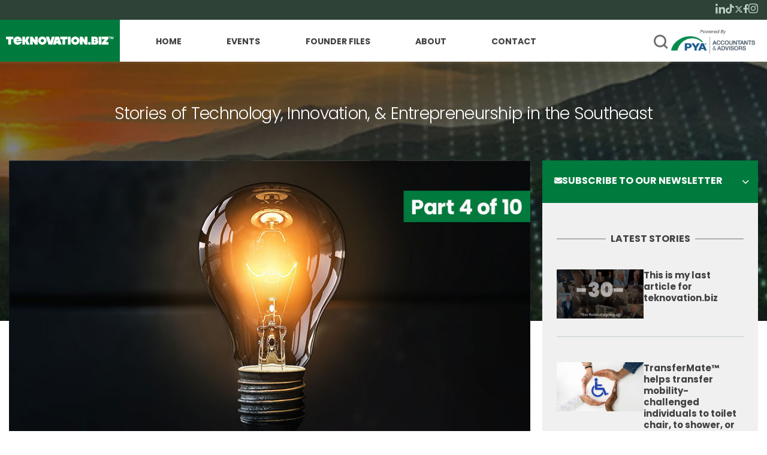

--- FILE ---
content_type: text/css
request_url: https://www.teknovation.biz/wp-content/themes/teknovation-biz-3/markup-template/markup/css/root.css?ver=1748903089
body_size: 547
content:
:root {
	--rem-base: 10px;
	--base-font-size: 15px;
	--base-line-height: 1.5;
	--vertical-rhythm: calc(var(--base-line-height) * 1em);
	--brand-color: #007a3d;
	--brand-color-dark: #002e17;
	--brand-color-light: #00c763;
	--accent-color: #e89e28;
	--accent-color-dark: #e89e28;
	--accent-color-light: #b17413;
	--base-text-color: #424143;
	--base-link-color: #0054a0;
	--h1-h6-color: #424143;
	--animation-duration: 0.3s;
	--animation-timing-function: ease;
	--input-x: 38px;
	--gutter: 15px;
	--input-color: #58595b;
	--input-placeholder-color: #58595b;
	--input-bg-color: #f0f0f0;
	--input-radius: 0;
	--input-border-color: rgba(0, 0, 0, 0.25);
	--input-focus-border-color: rgba(0, 0, 0, 0.25);
	--form-theme-color: #007a3d;
	--checkbox-size: 16px;
	--radio-size: 16px;
	--label-fz: 18px;
	--label-color: #686868;
	--error-color: #e04562;
	--error-bg-color: #fadee3;
	--form-col-gutter: 15px;
	--form-row-margin: 22.5px;
	--h1: 48px;
	--h2: 36px;
	--h3: 22px;
	--h4: 18px;
	--h5: 16px;
	--h6: 15px;
	--btn-y: 14px;
	--btn-x: 38px;
	--btn-b: 1px;
	--btn-r: 0;
	--btn-fz: 16px;
}
@media (max-width: 768px) {
	:root {
		--h1: 36px;
		--h2: 36px;
		--h3: 20px;
		--h4: 18px;
		--h5: 16px;
		--h6: 15px;
	}
}
@media (max-width: 667px) {
	:root {
		--btn-y: 15px;
		--btn-x: 40px;
		--btn-b: 1px;
		--btn-r: 0;
		--btn-fz: 16px;
	}
}
@media (min-width: 812px) and (max-height: 414px) and (orientation: landscape) {
	:root {
		--gutter: 50px;
	}
}


--- FILE ---
content_type: text/css
request_url: https://www.teknovation.biz/wp-content/themes/teknovation-biz-3/markup-template/markup/css/style.css?ver=1750196454
body_size: 23215
content:
@font-face {
	font-family: "Poppins";
	src: url("../fonts/Poppins-Black.woff2") format("woff2"), url("../fonts/Poppins-Black.woff") format("woff");
	font-weight: 900;
	font-style: normal;
	font-display: swap;
}
@font-face {
	font-family: "Poppins";
	src: url("../fonts/Poppins-Light.woff2") format("woff2"), url("../fonts/Poppins-Light.woff") format("woff");
	font-weight: 300;
	font-style: normal;
	font-display: swap;
}
@font-face {
	font-family: "Poppins";
	src: url("../fonts/Poppins-Bold.woff2") format("woff2"), url("../fonts/Poppins-Bold.woff") format("woff");
	font-weight: bold;
	font-style: normal;
	font-display: swap;
}
@font-face {
	font-family: "Poppins";
	src: url("../fonts/Poppins-SemiBold.woff2") format("woff2"), url("../fonts/Poppins-SemiBold.woff") format("woff");
	font-weight: 600;
	font-style: normal;
	font-display: swap;
}
@font-face {
	font-family: "Poppins";
	src: url("../fonts/Poppins-Medium.woff2") format("woff2"), url("../fonts/Poppins-Medium.woff") format("woff");
	font-weight: 500;
	font-style: normal;
	font-display: swap;
}
@font-face {
	font-family: "Poppins";
	src: url("../fonts/Poppins-Regular.woff2") format("woff2"), url("../fonts/Poppins-Regular.woff") format("woff");
	font-weight: normal;
	font-style: normal;
	font-display: swap;
}
@font-face {
	font-family: "Poppins";
	src: url("../fonts/Poppins-Thin.woff2") format("woff2"), url("../fonts/Poppins-Thin.woff") format("woff");
	font-weight: 100;
	font-style: normal;
	font-display: swap;
}
@font-face {
	font-family: "icomoon";
	src: url("../fonts/icomoon/icomoon.eot?k8vx2h");
	src: url("../fonts/icomoon/icomoon.eot?k8vx2h#iefix") format("embedded-opentype"), url("../fonts/icomoon/icomoon.ttf?k8vx2h") format("truetype"), url("../fonts/icomoon/icomoon.woff?k8vx2h") format("woff"), url("../fonts/icomoon/icomoon.svg?k8vx2h#icomoon") format("svg");
	font-weight: normal;
	font-style: normal;
	font-display: block;
}
[class^=icon-],
.title-is-icon::before,
.thank-message::before,
.subscribe-form .form-title::after,
[class*=" icon-"] {
	/* use !important to prevent issues with browser extensions that change fonts */
	font-family: "icomoon" !important;
	speak: never;
	font-style: normal;
	font-weight: normal;
	font-variant: normal;
	text-transform: none;
	line-height: 1;
	/* Better Font Rendering =========== */
	-webkit-font-smoothing: antialiased;
	-moz-osx-font-smoothing: grayscale;
}

.icon-share:before {
	content: "\e903";
}

.icon-play-circle:before,
.title-is-icon:before {
	content: "\e907";
}

.icon-chevron-down:before {
	content: "\e908";
}

.icon-mail:before,
.thank-message:before {
	content: "\e906";
}

.icon-search:before {
	content: "\e901";
}

.icon-tiktok:before {
	content: "\e905";
}

/* .icon-twitter:before {
	content: "\e900";
} */

.icon-twitter:before {
	content: "\e90a";
}

.icon-facebook:before {
	content: "\e904";
}

.icon-instagram:before {
	content: "\e909";
}

.icon-linkedin:before {
	content: "\e902";
}

/*! normalize.css v8.0.1 | MIT License | github.com/necolas/normalize.css */
/* Document
   ========================================================================== */
/**
 * 1. Correct the line height in all browsers.
 * 2. Prevent adjustments of font size after orientation changes in iOS.
 */
html {
	-webkit-text-size-adjust: 100%; /* 2 */
}

/* Sections
   ========================================================================== */
/**
 * Remove the margin in all browsers.
 */
body {
	margin: 0;
}

/**
 * Render the `main` element consistently in IE.
 */
main {
	display: block;
}

/* Grouping content
   ========================================================================== */
/**
 * 1. Add the correct box sizing in Firefox.
 * 2. Show the overflow in Edge and IE.
 */
hr {
	-webkit-box-sizing: content-box;
	        box-sizing: content-box; /* 1 */
	height: 0; /* 1 */
	overflow: visible; /* 2 */
}

/**
 * 1. Correct the inheritance and scaling of font size in all browsers.
 * 2. Correct the odd `em` font sizing in all browsers.
 */
pre {
	font-family: monospace, monospace; /* 1 */
	font-size: 1em; /* 2 */
}

/* Text-level semantics
   ========================================================================== */
/**
 * 1. Remove the bottom border in Chrome 57-
 * 2. Add the correct text decoration in Chrome, Edge, IE, Opera, and Safari.
 */
abbr[title] {
	border-bottom: none; /* 1 */
	text-decoration: underline; /* 2 */
	-webkit-text-decoration: underline dotted;
	        text-decoration: underline dotted; /* 2 */
}

/**
 * Add the correct font weight in Chrome, Edge, and Safari.
 */
b,
strong {
	font-weight: bold;
}

/**
 * 1. Correct the inheritance and scaling of font size in all browsers.
 * 2. Correct the odd `em` font sizing in all browsers.
 */
code,
kbd,
samp {
	font-family: monospace, monospace; /* 1 */
	font-size: 1em; /* 2 */
}

/**
 * Add the correct font size in all browsers.
 */
small {
	font-size: 80%;
}

/**
 * Prevent `sub` and `sup` elements from affecting the line height in
 * all browsers.
 */
sub,
sup {
	font-size: 75%;
	line-height: 0;
	position: relative;
	vertical-align: baseline;
}

sub {
	bottom: -0.25em;
}

sup {
	top: -0.5em;
}

/* Embedded content
   ========================================================================== */
/**
 * Remove the border on images inside links in IE 10.
 */
img {
	border-style: none;
}

/* Forms
   ========================================================================== */
/**
 * 1. Change the font styles in all browsers.
 * 2. Remove the margin in Firefox and Safari.
 */
button,
input,
optgroup,
select,
textarea {
	font-family: inherit; /* 1 */
	font-size: 100%; /* 1 */
	line-height: 1.15; /* 1 */
	margin: 0; /* 2 */
}

/**
 * Show the overflow in IE.
 * 1. Show the overflow in Edge.
 */
button,
input {
	/* 1 */
	overflow: visible;
}

/**
 * Remove the inheritance of text transform in Edge, Firefox, and IE.
 * 1. Remove the inheritance of text transform in Firefox.
 */
button,
select {
	/* 1 */
	text-transform: none;
}

/**
 * Correct the inability to style clickable types in iOS and Safari.
 */
button,
[type=button],
[type=reset],
[type=submit] {
	-webkit-appearance: button;
}

/**
 * Remove the inner border and padding in Firefox.
 */
button::-moz-focus-inner,
[type=button]::-moz-focus-inner,
[type=reset]::-moz-focus-inner,
[type=submit]::-moz-focus-inner {
	border-style: none;
	padding: 0;
}

/**
 * Restore the focus styles unset by the previous rule.
 */
button:-moz-focusring,
[type=button]:-moz-focusring,
[type=reset]:-moz-focusring,
[type=submit]:-moz-focusring {
	outline: 1px dotted ButtonText;
}

/**
 * Correct the padding in Firefox.
 */
fieldset {
	padding: 0.35em 0.75em 0.625em;
}

/**
 * 1. Correct the text wrapping in Edge and IE.
 * 2. Correct the color inheritance from `fieldset` elements in IE.
 * 3. Remove the padding so developers are not caught out when they zero out
 *    `fieldset` elements in all browsers.
 */
legend {
	-webkit-box-sizing: border-box;
	        box-sizing: border-box; /* 1 */
	color: inherit; /* 2 */
	display: table; /* 1 */
	max-width: 100%; /* 1 */
	padding: 0; /* 3 */
	white-space: normal; /* 1 */
}

/**
 * Add the correct vertical alignment in Chrome, Firefox, and Opera.
 */
progress {
	vertical-align: baseline;
}

/**
 * Remove the default vertical scrollbar in IE 10+.
 */
textarea {
	overflow: auto;
}

/**
 * 1. Add the correct box sizing in IE 10.
 * 2. Remove the padding in IE 10.
 */
[type=checkbox],
[type=radio] {
	-webkit-box-sizing: border-box;
	        box-sizing: border-box; /* 1 */
	padding: 0; /* 2 */
}

/**
 * Correct the cursor style of increment and decrement buttons in Chrome.
 */
[type=number]::-webkit-inner-spin-button,
[type=number]::-webkit-outer-spin-button {
	height: auto;
}

/**
 * 1. Correct the odd appearance in Chrome and Safari.
 * 2. Correct the outline style in Safari.
 */
[type=search] {
	-webkit-appearance: textfield; /* 1 */
	outline-offset: -2px; /* 2 */
}

/**
 * Remove the inner padding in Chrome and Safari on macOS.
 */
[type=search]::-webkit-search-decoration {
	-webkit-appearance: none;
}

/**
 * 1. Correct the inability to style clickable types in iOS and Safari.
 * 2. Change font properties to `inherit` in Safari.
 */
::-webkit-file-upload-button {
	-webkit-appearance: button; /* 1 */
	font: inherit; /* 2 */
}

/* Interactive
   ========================================================================== */
/*
 * Add the correct display in Edge, IE 10+, and Firefox.
 */
details {
	display: block;
}

/*
 * Add the correct display in all browsers.
 */
summary {
	display: list-item;
}

/* Misc
   ========================================================================== */
/**
 * Add the correct display in IE 10+.
 */
template {
	display: none;
}

/**
 * Add the correct display in IE 10.
 */
[hidden] {
	display: none;
}

.entry:after,
.commentlist .comment-author:after,
.navigation-single:after,
.search-form p:after,
#search_block p:after,
.post-password-form p:after,
.search-form:after,
#search_block:after,
.post-password-form:after,
.widget:after {
	content: "";
	display: block;
	clear: both;
}

.btn,
.forminator-button-submit {
	display: inline-block;
	text-align: center;
	white-space: nowrap;
	vertical-align: middle;
	text-transform: uppercase;
	border-style: solid;
	-webkit-transition: all 0.35s ease;
	transition: all 0.35s ease;
	font-weight: bold;
	padding: var(--btn-y) var(--btn-x);
	font-size: var(--btn-fz);
	border-radius: var(--btn-r);
	border-width: var(--btn-b);
	line-height: 1.1;
	color: #fff;
	background-color: var(--brand-color);
	border-color: var(--brand-color);
}
.btn:hover,
.forminator-button-submit:hover {
	color: #fff;
	background-color: #e89e28;
	border-color: var(--accent-color-dark);
}
.btn.btn-secondary,
.btn-secondary.forminator-button-submit {
	background: #e89e28;
	border-color: #e89e28;
	color: #fff;
}
.btn.btn-secondary:hover,
.btn-secondary.forminator-button-submit:hover {
	background: #007a3d;
	border-color: #007a3d;
}
.btn.btn-outline,
.btn-outline.forminator-button-submit {
	color: #fff;
	border-color: #fff;
}
.btn.btn-outline:hover,
.btn-outline.forminator-button-submit:hover {
	border-color: #0054a0;
	background: #0054a0;
}
.btn:hover,
.forminator-button-submit:hover {
	opacity: 1;
}

.btn-link {
	display: inline-block;
	font-weight: bold;
	color: var(--brand-color);
	background: transparent;
	padding: 0;
	border-bottom: 4px solid var(--brand-color);
	text-transform: uppercase;
}

.btn-block {
	display: block;
	width: 100%;
}
.btn-block + .btn-block {
	margin-top: 15px;
}

input[type=submit].btn-block,
input[type=reset].btn-block,
input[type=button].btn-block {
	width: 100%;
}

form,
fieldset {
	border: none;
	display: block;
	padding: 0;
	margin: 0 0 var(--vertical-rhythm) 0;
	color: var(--base-text-color);
}

label {
	display: block;
	font-weight: 500;
	font-size: var(--label-fz);
	line-height: 1.2;
	color: var(--label-color);
	margin: 0 0 8px;
}
label a {
	text-decoration: underline;
}
label a:hover {
	text-decoration: none;
}

input[type=text],
input[type=tel],
input[type=email],
input[type=search],
input[type=password],
input[type=url],
input[type=number],
input[type=date],
input[type=file],
textarea,
.input-form {
	display: block;
	padding: 0 10px !important;
	font-size: 11px !important;
	border-radius: 0;
	border-width: var(--btn-b);
	line-height: 1.2;
	color: var(--input-color);
	background-color: var(--input-bg-color);
	border-color: #fff;
	font-weight: normal;
	height: 31px;
	border-style: solid;
	border-width: 1px;
	text-align: left;
	-webkit-appearance: none;
	outline: none;
	max-width: 100%;
	width: 100%;
}
input[type=text]:focus,
input[type=tel]:focus,
input[type=email]:focus,
input[type=search]:focus,
input[type=password]:focus,
input[type=url]:focus,
input[type=number]:focus,
input[type=date]:focus,
input[type=file]:focus,
textarea:focus,
.input-form:focus {
	border-width: 1px;
	border-style: solid;
	border-color: var(--input-focus-border-color);
}
input[type=text]:focus::-webkit-input-placeholder,
input[type=tel]:focus::-webkit-input-placeholder,
input[type=email]:focus::-webkit-input-placeholder,
input[type=search]:focus::-webkit-input-placeholder,
input[type=password]:focus::-webkit-input-placeholder,
input[type=url]:focus::-webkit-input-placeholder,
input[type=number]:focus::-webkit-input-placeholder,
input[type=date]:focus::-webkit-input-placeholder,
input[type=file]:focus::-webkit-input-placeholder,
textarea:focus::-webkit-input-placeholder,
.input-form:focus::-webkit-input-placeholder {
	opacity: 0;
}

input[type=text]:focus:-moz-placeholder,
input[type=tel]:focus:-moz-placeholder,
input[type=email]:focus:-moz-placeholder,
input[type=search]:focus:-moz-placeholder,
input[type=password]:focus:-moz-placeholder,
input[type=url]:focus:-moz-placeholder,
input[type=number]:focus:-moz-placeholder,
input[type=date]:focus:-moz-placeholder,
input[type=file]:focus:-moz-placeholder,
textarea:focus:-moz-placeholder,
.input-form:focus:-moz-placeholder {
	opacity: 0;
}

input[type=text]:focus::-moz-placeholder,
input[type=tel]:focus::-moz-placeholder,
input[type=email]:focus::-moz-placeholder,
input[type=search]:focus::-moz-placeholder,
input[type=password]:focus::-moz-placeholder,
input[type=url]:focus::-moz-placeholder,
input[type=number]:focus::-moz-placeholder,
input[type=date]:focus::-moz-placeholder,
input[type=file]:focus::-moz-placeholder,
textarea:focus::-moz-placeholder,
.input-form:focus::-moz-placeholder {
	opacity: 0;
}

input[type=text]:focus:-ms-input-placeholder,
input[type=tel]:focus:-ms-input-placeholder,
input[type=email]:focus:-ms-input-placeholder,
input[type=search]:focus:-ms-input-placeholder,
input[type=password]:focus:-ms-input-placeholder,
input[type=url]:focus:-ms-input-placeholder,
input[type=number]:focus:-ms-input-placeholder,
input[type=date]:focus:-ms-input-placeholder,
input[type=file]:focus:-ms-input-placeholder,
textarea:focus:-ms-input-placeholder,
.input-form:focus:-ms-input-placeholder {
	opacity: 0;
}

input[type=text]::-webkit-input-placeholder,
input[type=tel]::-webkit-input-placeholder,
input[type=email]::-webkit-input-placeholder,
input[type=search]::-webkit-input-placeholder,
input[type=password]::-webkit-input-placeholder,
input[type=url]::-webkit-input-placeholder,
input[type=number]::-webkit-input-placeholder,
input[type=date]::-webkit-input-placeholder,
input[type=file]::-webkit-input-placeholder,
textarea::-webkit-input-placeholder,
.input-form::-webkit-input-placeholder {
	color: var(--input-placeholder-color);
	font-style: italic;
	text-transform: capitalize;
	opacity: 1;
	-webkit-transition: opacity 0.15s linear;
	transition: opacity 0.15s linear;
}

input[type=text]:-moz-placeholder,
input[type=tel]:-moz-placeholder,
input[type=email]:-moz-placeholder,
input[type=search]:-moz-placeholder,
input[type=password]:-moz-placeholder,
input[type=url]:-moz-placeholder,
input[type=number]:-moz-placeholder,
input[type=date]:-moz-placeholder,
input[type=file]:-moz-placeholder,
textarea:-moz-placeholder,
.input-form:-moz-placeholder {
	color: var(--input-placeholder-color);
	font-style: italic;
	text-transform: capitalize;
	opacity: 1;
	-moz-transition: opacity 0.15s linear;
	transition: opacity 0.15s linear;
}

input[type=text]::-moz-placeholder,
input[type=tel]::-moz-placeholder,
input[type=email]::-moz-placeholder,
input[type=search]::-moz-placeholder,
input[type=password]::-moz-placeholder,
input[type=url]::-moz-placeholder,
input[type=number]::-moz-placeholder,
input[type=date]::-moz-placeholder,
input[type=file]::-moz-placeholder,
textarea::-moz-placeholder,
.input-form::-moz-placeholder {
	color: var(--input-placeholder-color);
	font-style: italic;
	text-transform: capitalize;
	opacity: 1;
	-moz-transition: opacity 0.15s linear;
	transition: opacity 0.15s linear;
}

input[type=text]:-ms-input-placeholder,
input[type=tel]:-ms-input-placeholder,
input[type=email]:-ms-input-placeholder,
input[type=search]:-ms-input-placeholder,
input[type=password]:-ms-input-placeholder,
input[type=url]:-ms-input-placeholder,
input[type=number]:-ms-input-placeholder,
input[type=date]:-ms-input-placeholder,
input[type=file]:-ms-input-placeholder,
textarea:-ms-input-placeholder,
.input-form:-ms-input-placeholder {
	color: var(--input-placeholder-color);
	font-style: italic;
	text-transform: capitalize;
	opacity: 1;
	-ms-transition: opacity 0.15s linear;
	transition: opacity 0.15s linear;
}

textarea {
	padding-top: 10px !important;
	padding-bottom: 10px !important;
	height: 150px;
	resize: none;
}

/* button, */
input[type=button],
input[type=reset],
input[type=submit],
button[type=submit],
.wpcf7-submit,
.tekno-button {
	padding: 13px 40px;
	font-size: var(--btn-fz);
	border-radius: var(--btn-r);
	border-width: var(--btn-b);
	line-height: 1.2;
	color: #fff;
	background-color: var(--brand-color);
	border-color: var(--brand-color);
	border-style: solid;
	-webkit-appearance: none;
	cursor: pointer;
	text-align: center;
	font-weight: bold;
	-webkit-transition: all 0.3s;
	transition: all 0.3s;
}
input[type=button]:hover,
input[type=reset]:hover,
input[type=submit]:hover,
button[type=submit]:hover,
.wpcf7-submit:hover,
.tekno-button:hover {
	color: #fff;
	background-color: #e89e28;
	border-color: var(--accent-color-dark);
}

input[type=reset] {
	margin-bottom: 13px;
}

input[type=file] {
	max-width: 100%;
}

input[type=search]::-webkit-search-cancel-button {
	-webkit-appearance: none;
}

.forminator-error-message {
	display: block;
	padding: 5px var(--input-x);
	font-size: var(--label-fz);
	border-radius: var(--btn-r);
	border-width: var(--btn-b);
	line-height: normal;
	background-color: var(--error-bg-color);
	margin-top: 5px;
}

.forminator-error,
.forminator-error-message,
.forminator-required {
	color: var(--error-color);
}

.forminator-description {
	font-size: var(--label-fz);
	color: var(--label-color);
	display: -webkit-box;
	display: -ms-flexbox;
	display: flex;
	margin-top: 5px;
}
.forminator-description span {
	margin-left: auto;
}

.forminator-response-message:not(:last-child) {
	margin-bottom: var(--vertical-rhythm);
}
.forminator-response-message.forminator-accessible {
	width: 1px !important;
	height: 1px !important;
	overflow: hidden !important;
	position: absolute !important;
	white-space: nowrap !important;
	margin: -1px !important;
	padding: 0 !important;
	border: 0 !important;
	clip: rect(0 0 0 0) !important;
	-webkit-clip-path: inset(50%) !important;
	clip-path: inset(50%) !important;
}

.forminator-row {
	display: -webkit-box;
	display: -ms-flexbox;
	display: flex;
	margin: 0 calc(var(--form-col-gutter) * -1) var(--form-row-margin);
}
.forminator-row:last-child {
	margin-bottom: 0;
}

.forminator-col {
	min-width: 0;
	-webkit-box-flex: 1;
	    -ms-flex: 1;
	        flex: 1;
	padding: 0 var(--form-col-gutter);
}
.forminator-col.forminator-col-4 .forminator-row[data-multiple=true] {
	display: block;
}
.forminator-col.forminator-col-4 .forminator-row[data-multiple=true] .forminator-col:not(:last-child) {
	margin-bottom: var(--form-row-margin);
}

.forminator-input {
	width: 100%;
	display: block;
	max-width: unset;
	min-width: unset;
}
.forminator-input-with-icon {
	position: relative;
}
.forminator-input-with-icon .forminator-icon-calendar {
	position: absolute;
	top: 50%;
	left: 10px;
	font-size: 15px;
	line-height: 1;
	color: var(--input-color);
	-webkit-transform: translateY(-50%);
	        transform: translateY(-50%);
}
.forminator-input-with-icon .forminator-icon-calendar:before {
	display: inline-block;
	vertical-align: top;
}
.forminator-input-with-icon .forminator-datepicker {
	padding-left: 35px;
}
.forminator-input-with-suffix {
	position: relative;
}
.forminator-input-with-suffix .forminator-input {
	padding-right: 60px;
}
.forminator-input-with-suffix .forminator-suffix {
	font-size: var(--label-fz);
	position: absolute;
	top: 50%;
	right: 0;
	padding: 0 10px;
	-webkit-transform: translateY(-50%);
	        transform: translateY(-50%);
}

.intl-tel-input.forminator-phone {
	display: block;
}

.forminator-option,
.forminator-checkbox,
.forminator-radio {
	display: -webkit-box;
	display: -ms-flexbox;
	display: flex;
	-webkit-box-align: center;
	    -ms-flex-align: center;
	        align-items: center;
	pointer-events: none;
	-webkit-user-select: none;
	   -moz-user-select: none;
	    -ms-user-select: none;
	        user-select: none;
}
.forminator-option-inline,
.forminator-checkbox-inline,
.forminator-radio-inline {
	display: -webkit-inline-box;
	display: -ms-inline-flexbox;
	display: inline-flex;
}
.forminator-option-inline:not(:last-child),
.forminator-checkbox-inline:not(:last-child),
.forminator-radio-inline:not(:last-child) {
	margin-right: 1em;
}
.forminator-option .jcf-checkbox,
.forminator-option .jcf-radio,
.forminator-checkbox .jcf-checkbox,
.forminator-checkbox .jcf-radio,
.forminator-radio .jcf-checkbox,
.forminator-radio .jcf-radio {
	-ms-flex-item-align: start;
	    align-self: flex-start;
}
.forminator-option span,
.forminator-checkbox span,
.forminator-radio span {
	pointer-events: all;
}
.forminator-multiselect {
	padding: 8px;
	border: 1px solid var(--input-border-color);
}
.forminator-multiselect .forminator-option {
	font-weight: 400;
	padding: var(--btn-y) calc(var(--input-x) - 8px);
	font-size: var(--btn-fz);
	border-radius: var(--btn-r);
	border-width: var(--btn-b);
	line-height: normal;
	color: var(--input-color);
	background-color: var(--input-bg-color);
	border-color: var(--input-border-color);
	pointer-events: all;
	border-radius: var(--input-radius);
}
.forminator-multiselect .forminator-option:last-of-type {
	margin-bottom: 0;
}
.forminator-multiselect .forminator-option.jcf-label-active {
	color: white;
	background-color: var(--brand-color);
}
.forminator-multiselect .jcf-checkbox {
	display: none;
}
.forminator-signature {
	position: relative;
	font-size: var(--btn-fz);
	background-color: var(--input-bg-color);
	border: 1px solid var(--input-border-color);
	border-radius: var(--input-radius);
	padding: var(--btn-y) var(--input-x);
}
.forminator-signature .forminator-signature--container + div {
	position: absolute !important;
	top: 7px;
	right: 7px;
	width: 20px !important;
	height: 20px !important;
	margin: 0 !important;
}
.forminator-signature .forminator-signature--container + div img {
	width: auto;
	height: auto;
}
.forminator-calendar {
	border: 1px solid var(--form-theme-color);
	border-radius: var(--input-radius);
	background-color: #fbfbfb;
	overflow: hidden;
}
.forminator-calendar .ui-datepicker-header {
	display: -webkit-box;
	display: -ms-flexbox;
	display: flex;
	background-color: #e6e6e6;
	padding: 10px;
}
.forminator-calendar .ui-datepicker-prev,
.forminator-calendar .ui-datepicker-next {
	display: block;
	position: relative;
	width: 28px;
	height: 28px;
	background-color: var(--form-theme-color);
	border-radius: var(--input-radius);
	cursor: pointer;
}
.forminator-calendar .ui-datepicker-prev .ui-icon,
.forminator-calendar .ui-datepicker-next .ui-icon {
	font-size: 0;
	line-height: 0;
}
.forminator-calendar .ui-datepicker-prev .ui-icon:before,
.forminator-calendar .ui-datepicker-next .ui-icon:before {
	content: "";
	position: absolute;
	top: 50%;
	left: 50%;
	width: 7px;
	height: 13px;
	background-size: 100% auto;
	margin: -6.5px 0 0 -3.5px;
}
.forminator-calendar .ui-datepicker-prev {
	-webkit-box-ordinal-group: 1;
	    -ms-flex-order: 0;
	        order: 0;
}
.forminator-calendar .ui-datepicker-prev .ui-icon:before {
	background-image: url("[data-uri]");
}
.forminator-calendar .ui-datepicker-next {
	-webkit-box-ordinal-group: 3;
	    -ms-flex-order: 2;
	        order: 2;
}
.forminator-calendar .ui-datepicker-next .ui-icon:before {
	background-image: url("[data-uri]");
}
.forminator-calendar .ui-datepicker-title {
	-webkit-box-ordinal-group: 2;
	    -ms-flex-order: 1;
	        order: 1;
	display: -webkit-box;
	display: -ms-flexbox;
	display: flex;
	-webkit-box-flex: 1;
	    -ms-flex: 1;
	        flex: 1;
	padding: 0 10px;
	margin: 0 -5px;
}
.forminator-calendar .ui-datepicker-month,
.forminator-calendar .ui-datepicker-year {
	cursor: pointer;
	-webkit-appearance: none;
	   -moz-appearance: none;
	        appearance: none;
	display: block;
	color: var(--input-color);
	border: 1px solid var(--form-theme-color);
	border-radius: var(--input-radius);
	-webkit-box-flex: 1;
	    -ms-flex: 1;
	        flex: 1;
	font-size: 13px;
	line-height: normal;
	height: 28px;
	padding: 0 5px;
	margin: 0 5px;
}
.forminator-calendar .ui-datepicker-calendar {
	font-size: 13px;
	margin-bottom: 0;
}
.forminator-calendar .ui-datepicker-calendar thead {
	background-color: #f8f8f8;
}
.forminator-calendar .ui-datepicker-calendar tbody {
	background-color: #fdfdfd;
}
.forminator-calendar .ui-datepicker-calendar tbody tr:first-child td {
	padding-top: 15px;
}
.forminator-calendar .ui-datepicker-calendar tbody tr:last-child td {
	padding-bottom: 15px;
}
.forminator-calendar .ui-datepicker-calendar th,
.forminator-calendar .ui-datepicker-calendar td {
	text-align: center;
	background-color: transparent;
	border: none;
	padding: 5px;
}
.forminator-calendar .ui-datepicker-calendar th:first-child,
.forminator-calendar .ui-datepicker-calendar td:first-child {
	padding-left: 10px;
}
.forminator-calendar .ui-datepicker-calendar th:last-child,
.forminator-calendar .ui-datepicker-calendar td:last-child {
	padding-right: 10px;
}
.forminator-calendar .ui-datepicker-calendar td {
	font-size: 1em;
}
.forminator-calendar .ui-datepicker-calendar th {
	font-size: 0.92em;
	color: #333;
}
.forminator-calendar .ui-datepicker-calendar .ui-state-default {
	display: -webkit-inline-box;
	display: -ms-inline-flexbox;
	display: inline-flex;
	-webkit-box-align: center;
	    -ms-flex-align: center;
	        align-items: center;
	-webkit-box-pack: center;
	    -ms-flex-pack: center;
	        justify-content: center;
	width: 28px;
	height: 28px;
	background-color: #e6e6e6;
	border: 1px solid #e6e6e6;
	color: #777;
	padding: 2px;
	border-radius: var(--input-radius);
}
.forminator-calendar .ui-datepicker-calendar .ui-state-default.ui-state-active {
	color: white;
	background-color: var(--form-theme-color);
	border-color: var(--form-theme-color);
}
.forminator-calendar .ui-datepicker-calendar .ui-state-default.ui-state-highlight {
	border-color: var(--form-theme-color);
	color: var(--form-theme-color);
}

.forminator-uploaded-files {
	display: -webkit-box;
	display: -ms-flexbox;
	display: flex;
	-ms-flex-wrap: wrap;
	    flex-wrap: wrap;
	padding: 20px 0 0;
	margin: -10px;
}
.forminator-uploaded-file {
	-webkit-box-flex: 0;
	    -ms-flex: 0 0 120px;
	        flex: 0 0 120px;
	padding: 10px;
}
.forminator-uploaded-file--content {
	position: relative;
}
.forminator-uploaded-file--title,
.forminator-uploaded-file--size {
	font-size: var(--label-fz);
	word-break: break-all;
	margin-bottom: 0.5em;
}
.forminator-uploaded-file--title:last-child,
.forminator-uploaded-file--size:last-child {
	margin-bottom: 0;
}
.forminator-uploaded-file--title {
	font-weight: 700;
	font-size: var(--label-fz);
}
.forminator-uploaded-file--size {
	font-size: calc(var(--label-fz) * 0.9);
}
.forminator-uploaded-file--delete {
	position: absolute;
	top: 5px;
	right: 5px;
	padding: 0;
	height: auto;
	width: 18px;
	height: 18px;
	font-size: 16px;
	line-height: 1;
	border: none;
	border-radius: 100%;
	overflow: hidden;
	background-color: transparent;
}
.forminator-uploaded-file--delete .forminator-icon-close {
	display: inline-block;
	vertical-align: top;
	color: white;
}
.forminator-uploaded-file--delete .forminator-icon-close:before {
	display: inline-block;
	vertical-align: top;
}
.forminator-img-preview {
	width: 100%;
	height: auto;
	padding-top: 100%;
	background-size: cover;
	background-position: 50% 50%;
}

/* custom checkbox styles */
.jcf-checkbox {
	vertical-align: middle;
	display: inline-block;
	position: relative;
	overflow: hidden;
	cursor: default;
	background: transparent;
	border: 2px solid #424143;
	margin: 0 0.5em 0 0;
	height: var(--checkbox-size);
	width: var(--checkbox-size);
	-webkit-box-flex: 0;
	    -ms-flex: 0 0 var(--checkbox-size);
	        flex: 0 0 var(--checkbox-size);
	border-radius: 2px;
}

.jcf-checkbox span {
	position: absolute;
	display: none;
	height: 6px;
	width: 9px;
	top: 50%;
	left: 50%;
	margin: -4px 0 0 -4px;
	border: 2px solid #424143;
	border-width: 0 0 2px 2px;
	-webkit-transform: rotate(-45deg);
	        transform: rotate(-45deg);
}

.jcf-checkbox input[type=checkbox] {
	position: absolute;
	width: 100%;
	height: 100%;
	border: 0;
	margin: 0;
	left: 0;
	top: 0;
}

.jcf-checkbox.jcf-checked span {
	display: block;
}

/* custom radio styles */
.jcf-radio {
	vertical-align: middle;
	display: inline-block;
	position: relative;
	overflow: hidden;
	cursor: default;
	background: #fff;
	border: 1px solid var(--input-border-color);
	border-radius: 50%;
	margin: 0 0.5em 0 0;
	height: var(--radio-size);
	width: var(--radio-size);
	-webkit-box-flex: 0;
	    -ms-flex: 0 0 var(--radio-size);
	        flex: 0 0 var(--radio-size);
}

.jcf-radio span {
	display: none;
	position: absolute;
	top: 3px;
	left: 3px;
	right: 3px;
	bottom: 3px;
	background: var(--form-theme-color);
	border-radius: 100%;
}

.jcf-radio input[type=radio] {
	position: absolute;
	height: 100%;
	width: 100%;
	border: 0;
	margin: 0;
	left: 0;
	top: 0;
}

.jcf-radio.jcf-checked span {
	display: block;
}

/* custom select styles */
.jcf-select {
	display: inline-block;
	vertical-align: top;
	position: relative;
	height: 40px;
	font-weight: 500;
	border: 1px solid rgba(0, 0, 0, 0.25);
	background: #fff;
	min-width: 0;
	width: 100%;
	padding: 0 15px;
	font-size: 18px;
	border-radius: var(--input-radius);
	border-width: var(--btn-b);
	line-height: 1.2;
	padding-right: 24px;
}
.jcf-select.jcf-drop-active .jcf-select-opener:before {
	-webkit-transform: rotate(180deg);
	        transform: rotate(180deg);
}
.jcf-select select {
	z-index: 1;
	left: 0;
	top: 0;
}
.jcf-select .jcf-select-text {
	text-overflow: ellipsis;
	white-space: nowrap;
	overflow: hidden;
	cursor: default;
	display: block;
	color: #58595b;
	line-height: 38px;
	min-height: 1.2em;
}
.jcf-select .jcf-select-opener {
	position: absolute;
	text-align: center;
	width: 20px;
	bottom: 0;
	right: 0;
	top: 0;
}
.jcf-select .jcf-select-opener:before {
	content: "";
	position: absolute;
	top: 50%;
	right: 18px;
	width: 20px;
	height: 14px;
	background-image: url("data:image/svg+xml,%3Csvg width='20' height='14' viewBox='0 0 20 14' fill='none' xmlns='http://www.w3.org/2000/svg'%3E%3Cpath fill-rule='evenodd' clip-rule='evenodd' d='M10 14L0 0L20 0L10 14Z' fill='%23BDBFC0'/%3E%3C/svg%3E%0A");
	background-size: 100% auto;
	margin-top: -6px;
}

body > .jcf-select-drop {
	position: absolute;
	margin: -1px 0 0;
	z-index: 9999;
}

body > .jcf-select-drop.jcf-drop-flipped {
	margin: 1px 0 0;
}

.jcf-select .jcf-select-drop {
	position: absolute;
	margin-top: 0px;
	z-index: 9999;
	top: 100%;
	left: -1px;
	right: -1px;
}

.jcf-select .jcf-drop-flipped {
	bottom: 100%;
	top: auto;
}

.jcf-select-drop .jcf-select-drop-content {
	border: 1px solid rgba(0, 0, 0, 0.25);
}

/* multiple select styles */
.jcf-list-box {
	overflow: hidden;
	display: inline-block;
	border: 1px solid #b8c3c9;
	min-width: 200px;
	margin: 0 15px;
}

/* select options styles */
.jcf-list {
	display: inline-block;
	vertical-align: top;
	position: relative;
	background: #fff;
	font-size: 16px;
	line-height: 1.2;
	width: 100%;
}
.jcf-list .jcf-list-content {
	vertical-align: top;
	display: inline-block;
	overflow: auto;
	width: 100%;
}
.jcf-list ul {
	list-style: none;
	padding: 0;
	margin: 0;
}
.jcf-list ul:not([class]) {
	padding: 0 !important;
	margin: 0 !important;
}
.jcf-list ul:not([class]) > li {
	padding: 0 !important;
	margin: 0 !important;
}
.jcf-list ul:not([class]) > li::before {
	display: none;
}
.jcf-list ul li {
	overflow: hidden;
	display: block;
}
.jcf-list .jcf-overflow {
	overflow: auto;
}
.jcf-list .jcf-option {
	overflow: hidden;
	cursor: default;
	display: block;
	padding: 10px 15px;
	color: var(--input-color);
	height: 1%;
}
.jcf-list .jcf-disabled {
	display: none;
	background: #fff !important;
	color: #aaa !important;
}
.jcf-list .jcf-optgroup-caption {
	white-space: nowrap;
	font-weight: bold;
	display: block;
	padding: 5px 9px;
	cursor: default;
	color: #424143;
}
.jcf-list .jcf-optgroup .jcf-option {
	padding-left: 30px;
}

.jcf-select-drop .jcf-hover,
.jcf-list-box .jcf-selected {
	background: #e6e6e6;
	color: #424143;
}

.checkbox-field,
.gfield_checkbox > div {
	display: -webkit-box;
	display: -ms-flexbox;
	display: flex;
	-webkit-box-align: start;
	    -ms-flex-align: start;
	        align-items: flex-start;
	gap: 16px;
	margin: 0;
}
.checkbox-field .jcf-checkbox,
.gfield_checkbox > div .jcf-checkbox {
	margin: 0;
}
.checkbox-field label,
.gfield_checkbox > div label {
	display: -webkit-box !important;
	display: -ms-flexbox !important;
	display: flex !important;
	-webkit-box-align: center;
	    -ms-flex-align: center;
	        align-items: center;
	font-size: 16px;
	line-height: 1.2;
	font-weight: 500;
	color: #424143;
	gap: 8px;
	margin: 0;
}
.checkbox-field label .icon,
.gfield_checkbox > div label .icon {
	-ms-flex-negative: 0;
	    flex-shrink: 0;
	font-size: 10px;
}

.category-hero-title {
	display: none;
}
.subscribe-form {
	width: 100%;
	margin: 0;
}
.subscribe-form .form-title {
	display: -webkit-box;
	display: -ms-flexbox;
	display: flex;
	-webkit-box-align: center;
	    -ms-flex-align: center;
	        align-items: center;
	-webkit-box-pack: start;
	    -ms-flex-pack: start;
	        justify-content: flex-start;
	font-size: 15px;
	gap: 10px;
	text-transform: uppercase;
	position: relative;
	width: 100%;
	padding: 20px;
	position: relative;
	margin-bottom: 0;
	cursor: pointer;
}
.subscribe-form .form-title__icon {
	-ms-flex-negative: 0;
	    flex-shrink: 0;
	font-size: 10px;
}
.subscribe-form .form-title.open::after {
	margin-top: -8px;
	-webkit-transform: rotate(180deg) translateY(-50%);
	        transform: rotate(180deg) translateY(-50%);
}
.subscribe-form .form-title::after {
	position: absolute;
	content: "\e908";
	top: 50%;
	right: 15px;
	font-size: 6px;
	-webkit-transform: translateY(-50%);
	        transform: translateY(-50%);
}
.subscribe-form fieldset {
	display: -webkit-box;
	display: -ms-flexbox;
	display: flex;
	-webkit-box-align: center;
	    -ms-flex-align: center;
	        align-items: center;
	width: 100%;
	margin: 0;
	position: relative;
}
.subscribe-form label.gfield_label {
	display: none !important;
}
.subscribe-form input.large,
.subscribe-form input {
	height: 42px;
	background: #fff;
	border-color: #007a3d;
}

.subscribe-form .button {
	font-size: 16px !important;
	line-height: 1.2 !important;
	font-weight: 700;
	text-transform: uppercase;
	background: #007a3d;
	border-color: #007a3d;
}
.subscribe-form .button:hover {
	background: #e89e28;
	border-color: #e89e28;
}
.subscribe-form .btn,
.subscribe-form .forminator-button-submit,
.subscribe-form .button {
	display: -webkit-box;
	display: -ms-flexbox;
	display: flex;
	-webkit-box-align: center;
	    -ms-flex-align: center;
	        align-items: center;
	-webkit-box-pack: center;
	    -ms-flex-pack: center;
	        justify-content: center;
}
.subscribe-form .gform_legacy_markup_wrapper .gform_footer {
	text-align: center;
}

.form-wrap-expanded {
	display: none;
	width: 100%;
	text-align: center;
	margin: 0 auto;
	padding: 0 20px 20px;
}
.form-wrap .form-row {
	display: -webkit-box;
	display: -ms-flexbox;
	display: flex;
	-ms-flex-wrap: wrap;
	    flex-wrap: wrap;
	gap: 14px;
}
.form-wrap .form-row .form-field {
	width: 100%;
}
.form-wrap .form-row .form-field:first-child {
	width: calc(42% - 7px);
}
.form-wrap .form-row .form-field:nth-child(2) {
	width: calc(58% - 7px);
}

.thank-message {
	display: -webkit-box;
	display: -ms-flexbox;
	display: flex;
	-webkit-box-align: center;
	    -ms-flex-align: center;
	        align-items: center;
	-webkit-box-pack: center;
	    -ms-flex-pack: center;
	        justify-content: center;
	text-align: center;
	-webkit-box-orient: vertical;
	-webkit-box-direction: normal;
	    -ms-flex-direction: column;
	        flex-direction: column;
	font-size: 18px;
	line-height: 1.2;
	font-weight: 600;
	padding: 12px;
	position: relative;
	color: #fff;
}
.thank-message::before {
	display: block;
	margin-bottom: 5px;
	font-size: 16px;
}

.gform_legacy_markup_wrapper ul.gform_fields {
	position: relative;
}

.gform_legacy_markup_wrapper ul.gform_fields li#field_submit {
	position: absolute;
	top: 0;
	right: 0;
	padding: 0;
	margin: 0;
}

.gform_legacy_markup_wrapper ul.gform_fields li.gfield {
	padding: 0;
	margin: 0;
}

.gform_legacy_markup_wrapper li.gfield.gfield_error,
.gform_legacy_markup_wrapper li.gfield.gfield_error.gfield_contains_required.gfield_creditcard_warning {
	background-color: transparent !important;
	border: none !important;
}

.gform_legacy_markup_wrapper .gform_ajax_spinner {
	position: absolute;
	top: 10px;
	right: 10px;
	z-index: 4;
}

.gform_legacy_markup_wrapper ul.gform_fields li.gfield {
	padding: 0 !important;
	margin: 0 !important;
}

.gform_legacy_markup_wrapper .gform_footer {
	padding: 0 !important;
}

body .gform_legacy_markup_wrapper .top_label div.ginput_container {
	margin: 0 !important;
}

.gform_legacy_markup_wrapper {
	margin: 0 !important;
}

.gform_legacy_markup_wrapper.gform_validation_error .gform_body ul li.gfield.gfield_error:not(.gf_left_half):not(.gf_right_half) {
	max-width: 100% !important;
}

.gform_legacy_markup_wrapper div.validation_error {
	border-top-width: 1px !important;
	border-bottom-width: 1px !important;
}

.gform_wrapper.gravity-theme .ginput_container {
	display: -webkit-box;
	display: -ms-flexbox;
	display: flex;
	-webkit-box-align: center;
	    -ms-flex-align: center;
	        align-items: center;
	display: flex;
	-webkit-box-align: start;
	    -ms-flex-align: start;
	        align-items: flex-start;
	gap: 16px;
	margin: 0;
}
.gform_wrapper.gravity-theme .jcf-checkbox {
	margin: 0;
}
.gform_wrapper.gravity-theme .gfield_consent_label {
	margin: 0;
	display: -webkit-box;
	display: -ms-flexbox;
	display: flex;
	-webkit-box-align: center;
	    -ms-flex-align: center;
	        align-items: center;
	font-size: 16px;
	line-height: 1.2;
	font-weight: 500;
	color: #424143;
	gap: 8px;
	margin: 0;
}
.gform_wrapper.gravity-theme .gfield_consent_label .icon {
	-ms-flex-negative: 0;
	    flex-shrink: 0;
	font-size: 10px;
}

.gform_wrapper.gravity-theme .ginput_complex span {
	padding-right: 0 !important;
}

div.wpcf7 {
	margin: 0;
	padding: 0;
}

div.wpcf7-response-output {
	margin: 2em 0.5em 1em;
	padding: 0.2em 1em;
}

div.wpcf7 .screen-reader-response {
	position: absolute;
	overflow: hidden;
	clip: rect(1px, 1px, 1px, 1px);
	height: 1px;
	width: 1px;
	margin: 0;
	padding: 0;
	border: 0;
}

div.wpcf7-mail-sent-ok {
	border: 2px solid #398f14;
}

div.wpcf7-mail-sent-ng {
	border: 2px solid #f00;
}

div.wpcf7-spam-blocked {
	border: 2px solid #ffa500;
}

div.wpcf7-validation-errors {
	border: 2px solid #f7e700;
}

.wpcf7-form-control-wrap {
	position: relative;
}

span.wpcf7-not-valid-tip {
	color: #f00;
	font-size: 14px;
	line-height: 1.1;
	font-weight: normal;
	display: block;
}

.use-floating-validation-tip span.wpcf7-not-valid-tip {
	position: absolute;
	top: 20%;
	left: 20%;
	z-index: 100;
	border: 1px solid #f00;
	background: #fff;
	padding: 0.2em 0.8em;
}

span.wpcf7-list-item {
	display: inline-block;
	margin: 0 0 0 1em;
}

span.wpcf7-list-item-label::before,
span.wpcf7-list-item-label::after {
	content: " ";
}

.wpcf7-display-none {
	display: none;
}

div.wpcf7 .ajax-loader {
	visibility: hidden;
	display: inline-block;
	width: 16px;
	height: 16px;
	border: none;
	padding: 0;
	margin: 0 0 0 4px;
	vertical-align: middle;
}

div.wpcf7 .ajax-loader.is-active {
	visibility: visible;
}

div.wpcf7 div.ajax-error {
	display: none;
}

div.wpcf7 .placeheld {
	color: #888;
}

div.wpcf7 .wpcf7-recaptcha iframe {
	margin-bottom: 0;
}

div.wpcf7 input[type=file] {
	cursor: pointer;
}

div.wpcf7 input[type=file]:disabled {
	cursor: default;
}

.contact-form {
	display: -webkit-box;
	display: -ms-flexbox;
	display: flex;
	-webkit-box-orient: vertical;
	-webkit-box-direction: normal;
	    -ms-flex-direction: column;
	        flex-direction: column;
	gap: 20px;
	margin: 0;
}
.contact-form .form-field {
	margin: 0;
}
.contact-form .form-field.captcha-field {
	max-width: 294px;
	padding-top: 15px;
	margin-bottom: 20px;
}
.contact-form .form-field.captcha-field img {
	display: block;
}
.contact-form .btn,
.contact-form .forminator-button-submit {
	min-width: 198px;
}

.form-field-wrap {
	display: -webkit-box;
	display: -ms-flexbox;
	display: flex;
	-ms-flex-wrap: wrap;
	    flex-wrap: wrap;
	gap: 28px 22px;
}
.form-field-wrap .form-field {
	width: 100%;
}
.form-field-wrap .form-field:first-child {
	width: calc(45% - 12px);
}
.form-field-wrap .form-field:nth-child(2) {
	width: calc(55% - 12px);
}
.form-field-wrap .form-field > span {
	display: block;
}

.label-form {
	position: absolute;
	top: 50%;
	left: 15px;
	font-size: 16px;
	color: #58595b;
	font-weight: normal;
	margin: 0;
	-webkit-transform: translateY(-50%);
	        transform: translateY(-50%);
}

.required-symbol {
	color: #c62035;
}

.contact-form-wrapper h2 {
	margin-bottom: 28px;
}

html {
	font-size: var(--rem-base);
	-webkit-box-sizing: border-box;
	        box-sizing: border-box;
	padding: constant(safe-area-inset);
	padding: env(safe-area-inset);
}

body {
	color: var(--base-text-color);
	font: var(--base-font-size)/var(--base-line-height) "Poppins", "Arial", "Helvetica Neue", "Helvetica", sans-serif;
	min-width: 320px;
	font-weight: 400;
	-webkit-font-smoothing: antialiased;
	-moz-osx-font-smoothing: grayscale;
}

h1,
.h1,
h2,
.h2,
h3,
.h3,
h4,
.h4,
h5,
.h5,
h6,
.h6,
.h {
	font-family: "Poppins", "Arial", "Helvetica Neue", "Helvetica", sans-serif;
	color: var(--h1-h6-color);
}
h1 a,
.h1 a,
h2 a,
.h2 a,
h3 a,
.h3 a,
h4 a,
.h4 a,
h5 a,
.h5 a,
h6 a,
.h6 a,
.h a {
	color: inherit;
	font-size: inherit;
}

h1,
.h1 {
	font-size: var(--h1);
	line-height: 1.19;
	font-weight: 500;
	margin: 0 0 0.6em;
}

h2,
.h2 {
	font-size: var(--h2);
	line-height: 1.16;
	margin: 0 0 0.4em;
}

h3,
.h3 {
	font-size: var(--h3);
	margin: 0 0 0.6em;
}

h4,
.h4 {
	font-size: var(--h4);
	font-weight: 600;
	margin: 0 0 0.6em;
}

h5,
.h5 {
	font-size: var(--h5);
	font-weight: bold;
	margin: 0 0 0.7em;
}

h6,
.h6 {
	font-size: var(--h6);
	margin: 0 0 0.8em;
}

.h2-title,
.title h1 {
	font-size: 32px;
	font-weight: 700;
	margin: 0 0 0.4em;
}

p {
	margin-bottom: 1.3em;
	margin-top: 0;
}
p a {
	text-decoration: underline;
}

a {
	color: var(--base-link-color);
	text-decoration: none;
	-webkit-transition: all var(--animation-duration) var(--animation-timing-function);
	transition: all var(--animation-duration) var(--animation-timing-function);
	font-weight: bold !important;
	text-decoration: unset !important;
}
a:hover {
	opacity: 0.8;
}

img {
	max-width: 100%;
	height: auto;
	vertical-align: top;
}

ul,
ol {
	list-style: none;
	margin-top: 0;
	padding-left: 0px;
}
ul li,
ol li {
	list-style: none;
}

#sidebar ol:not([class]),
#sidebar ul:not([class]),
.entry ol:not([class]),
.entry ul:not([class]),
ul.list-style,
ul.list,
ol.list-style {
	--line-height-li: var(--base-line-height, 1.2);
	margin: 0 0 1.2em 0;
	color: var(--base-text-color);
}
#sidebar ol:not([class]) li,
#sidebar ul:not([class]) li,
.entry ol:not([class]) li,
.entry ul:not([class]) li,
ul.list-style li,
ul.list li,
ol.list-style li {
	line-height: var(--line-height-li);
	padding-left: 20px;
	position: relative;
}
#sidebar ol:not([class]) li + li,
#sidebar ul:not([class]) li + li,
.entry ol:not([class]) li + li,
.entry ul:not([class]) li + li,
ul.list-style li + li,
ul.list li + li,
ol.list-style li + li {
	margin-top: 10px;
}
#sidebar ol:not([class]) ul,
#sidebar ul:not([class]) ul,
.entry ol:not([class]) ul,
.entry ul:not([class]) ul,
ul.list-style ul,
ul.list ul,
ol.list-style ul {
	margin-bottom: 0;
	margin-top: 10px;
}
#sidebar ol:not([class]) ol,
#sidebar ul:not([class]) ol,
.entry ol:not([class]) ol,
.entry ul:not([class]) ol,
ul.list-style ol,
ul.list ol,
ol.list-style ol {
	margin-bottom: 0;
	margin-top: 10px;
}

.entry ul:not([class]) > li {
	padding: 0;
}
.entry ul:not([class]) > li + li {
	margin-top: 0;
}
.entry ul:not([class]) > li:before {
	content: "";
	display: inline-block;
	vertical-align: middle;
	width: 4px;
	height: 4px;
	margin-right: 8px;
	background-color: #424143;
	border-radius: 50%;
}

#sidebar ol:not([class]),
.entry ol:not([class]),
ol.list-style {
	counter-reset: list;
}
#sidebar ol:not([class]) > li,
.entry ol:not([class]) > li,
ol.list-style > li {
	padding-left: 34px;
}
#sidebar ol:not([class]) > li:before,
.entry ol:not([class]) > li:before,
ol.list-style > li:before {
	content: counter(list) "";
	counter-increment: list;
	color: #007a3d;
	position: absolute;
	top: 0;
	left: 0px;
	font-weight: bold;
}

table {
	border-collapse: collapse;
	border-spacing: 0;
	width: 100%;
	margin-bottom: 1.2em;
}
table th {
	font-size: var(--base-font-size);
	color: var(--base-text-color);
	padding: 10px 15px;
	text-align: left;
	border-bottom: 1px solid #979797;
}
table th + th {
	text-align: center;
}
table td {
	font-size: var(--base-font-size);
	color: var(--base-text-color);
	padding: 10px 15px;
	border-bottom: 1px solid #979797;
}
table td + td {
	text-align: center;
}

pre {
	max-width: 100%;
	background: rgba(0, 0, 0, 0.1);
	padding: 0.5em;
}

blockquote {
	font-size: 25px;
	color: var(--base-text-color);
	background: transparent;
	border-left: 6px solid #ececec;
	padding: 5px 0 5px 28px;
	margin: 0 0 1.2em;
}

dl {
	margin: 0 0 1.2em 0;
}
dl dt {
	float: left;
	clear: left;
	font-weight: bold;
	padding: 10px 5px;
}
dl dd {
	margin-left: 0;
	padding: 10px 0;
}

hr {
	height: 3px;
	background: #424143;
	border: none;
	margin-top: 35px;
}

* {
	-webkit-box-sizing: inherit;
	        box-sizing: inherit;
	max-height: 1000000px;
}
*:after,
*:before {
	-webkit-box-sizing: inherit;
	        box-sizing: inherit;
}

.resize-active {
	-webkit-transition: none !important;
	transition: none !important;
}
.resize-active *,
.resize-active *:before,
.resize-active *:after {
	-webkit-transition: inherit !important;
	transition: inherit !important;
}

.container,
html #branda-cookie-notice .cookie-notice-container {
	width: 100%;
	margin: 0 auto;
	padding-left: var(--gutter);
	padding-right: var(--gutter);
	max-width: calc(1300px + var(--gutter) * 2);
}
.container._xl,
html #branda-cookie-notice ._xl.cookie-notice-container {
	max-width: calc(1250px + var(--gutter) * 2);
}

html,
body {
	height: 100%;
}

.wrapper {
	display: -webkit-box;
	display: -ms-flexbox;
	display: flex;
	-webkit-box-orient: vertical;
	-webkit-box-direction: normal;
	    -ms-flex-direction: column;
	        flex-direction: column;
	min-height: 100vh;
	width: 100%;
	position: relative;
	overflow: hidden;
}

.main,
.header,
.footer {
	min-width: 0;
}

.main {
	-webkit-box-flex: 1;
	    -ms-flex: 1 1 auto;
	        flex: 1 1 auto;
}

.bg-secondary {
	background: #e89e28 !important;
}

.bg-stretch {
	position: absolute;
	top: 0;
	bottom: 0;
	left: 0;
	right: 0;
	z-index: -1;
}
.bg-stretch img {
	display: block;
	width: 100%;
	height: 100%;
	-o-object-fit: cover;
	   object-fit: cover;
}

.hero-section {
	text-align: center;
	position: relative;
	overflow: hidden;
	padding: 57px 0 65px;
}
.hero-section h1 {
	color: #fff;
}
.hero-section .headline {
	font-size: 20px;
	line-height: 1.2;
	font-weight: 300;
	letter-spacing: -0.025em;
	margin: 0;
}

.section {
	padding: 35px 0 65px;
	position: relative;
	z-index: 1;
}

.entry-tile {
	background: #fff;
}

.tile-section .container,
.tile-section html #branda-cookie-notice .cookie-notice-container,
html #branda-cookie-notice .tile-section .cookie-notice-container {
	background: #fff;
}

.about-section .headtitle {
	margin-bottom: 38px;
}

.event-section .entry-tile {
	padding: 20px;
}
.event-section .headtitle {
	margin-bottom: 35px;
}

.post-block {
	display: -webkit-box;
	display: -ms-flexbox;
	display: flex;
	-webkit-box-orient: vertical;
	-webkit-box-direction: normal;
	    -ms-flex-direction: column;
	        flex-direction: column;
	-webkit-box-pack: justify;
	    -ms-flex-pack: justify;
	        justify-content: space-between;
	position: relative;
	height: 100%;
	overflow: hidden;
	margin: 0 -15px 40px;
}
.post-block-img {
	position: relative;
}
.post-block-img img {
	display: block;
	width: 100%;
	height: 100%;
	-o-object-fit: cover;
	   object-fit: cover;
}
.post-block-img::before {
	content: "";
	position: absolute;
	top: 0;
	bottom: 0;
	left: 0;
	right: 0;
	background: rgba(0, 0, 0, 0.57);
}
.post-block-content {
	display: -webkit-box;
	display: -ms-flexbox;
	display: flex;
	-webkit-box-orient: vertical;
	-webkit-box-direction: normal;
	    -ms-flex-direction: column;
	        flex-direction: column;
	-webkit-box-align: start;
	    -ms-flex-align: start;
	        align-items: flex-start;
	padding: 12px 15px 0;
}
.post-block p {
	margin-bottom: 0;
}
.post-block p:last-child {
	margin-bottom: 0;
}

.title-is-icon {
	position: relative;
	padding-left: 38px;
}
.title-is-icon::before {
	position: absolute;
	top: 50%;
	left: 0;
	color: #007a3d;
	font-size: 28px;
	-webkit-transform: translateY(-50%);
	        transform: translateY(-50%);
}

.notification-text {
	position: absolute;
	top: 0;
	left: 0;
	right: 0;
	z-index: 2;
	display: -webkit-box;
	display: -ms-flexbox;
	display: flex;
	-webkit-box-align: center;
	    -ms-flex-align: center;
	        align-items: center;
	-webkit-box-pack: center;
	    -ms-flex-pack: center;
	        justify-content: center;
	font-size: 25px;
	line-height: 1.2;
	text-transform: uppercase;
	font-weight: bold;
	background: #e89e28;
	min-height: 50px;
	padding: 5px 10px;
	color: #fff;
	text-align: center;
}

.events-calendar {
	display: -webkit-box;
	display: -ms-flexbox;
	display: flex;
	-webkit-box-align: start;
	    -ms-flex-align: start;
	        align-items: flex-start;
	gap: 12px;
}
.events-calendar-element {
	display: -webkit-box;
	display: -ms-flexbox;
	display: flex;
	-webkit-box-orient: vertical;
	-webkit-box-direction: normal;
	    -ms-flex-direction: column;
	        flex-direction: column;
	text-align: center;
	-webkit-box-pack: justify;
	    -ms-flex-pack: justify;
	        justify-content: space-between;
	-webkit-box-align: center;
	    -ms-flex-align: center;
	        align-items: center;
	-ms-flex-negative: 0;
	    flex-shrink: 0;
	width: 58px;
	border: 1px solid #c0cbc4;
}
.events-calendar-element__month,
.events-calendar-element__date {
	width: 100%;
	height: 30px;
	text-transform: uppercase;
	line-height: 30px;
}
.events-calendar-element__month {
	font-size: 16px;
	font-weight: 800;
	background: #bdccc4;
	color: #fff;
}
.events-calendar-element__date {
	font-size: 14px;
	font-weight: 700;
	color: #2e4237;
}
.events-calendar-content {
	font-size: 13px;
	line-height: 1.2;
	font-weight: 500;
	width: 100%;
}
.events-calendar-content__title {
	font-size: 15px;
	line-height: 1.2;
	margin: 0 0 0.3em;
}
.events-calendar-content address {
	font-weight: 300;
	margin: 0;
	font-style: normal;
}
.events-calendar-content p {
	margin-bottom: 6px;
}
.events-calendar-content p:last-child {
	margin-bottom: 0;
}

.event-block {
	display: -webkit-box;
	display: -ms-flexbox;
	display: flex;
	-webkit-box-orient: vertical;
	-webkit-box-direction: normal;
	    -ms-flex-direction: column;
	        flex-direction: column;
	gap: 10px;
}
.event-block-img {
	-ms-flex-negative: 0;
	    flex-shrink: 0;
	width: 100%;
	height: 140px;
	overflow: hidden;
}
.event-block-img a {
	display: block;
}
.event-block-img img {
	display: block;
	width: 100%;
	height: 100%;
	-o-object-fit: cover;
	   object-fit: cover;
}
.event-block-title {
	font-size: 15px;
	line-height: 1.3;
	margin: 0;
}

.category-label {
	display: -webkit-box;
	display: -ms-flexbox;
	display: flex;
	-webkit-box-align: center;
	    -ms-flex-align: center;
	        align-items: center;
	font-size: 16px;
	line-height: 1.2;
	text-transform: uppercase;
	font-weight: bold;
	padding: 0 14px;
	min-height: 30px;
	color: #fff;
	background: #007a3d;
	position: relative;
}
.category-label.is-icon {
	padding: 0 45px 0 15px;
}
.category-label .weekend-edition {
	position: absolute;
	top: 50%;
	right: 0;
	-webkit-transform: translateY(-50%);
	        transform: translateY(-50%);
}

.weekend-edition {
	display: -webkit-box;
	display: -ms-flexbox;
	display: flex;
	-webkit-box-align: center;
	    -ms-flex-align: center;
	        align-items: center;
	-webkit-box-pack: center;
	    -ms-flex-pack: center;
	        justify-content: center;
	-ms-flex-negative: 0;
	    flex-shrink: 0;
	font-size: 16px;
	line-height: 1.2;
	font-weight: bold;
	text-transform: uppercase;
	color: #fff;
	background: #e89e28;
	padding: 0 30px;
	height: 30px;
}
.weekend-edition__icon {
	min-width: 30px;
	padding: 0;
}

.event-calendar img {
	display: block;
	width: 100%;
}

.author-block {
	display: -webkit-box;
	display: -ms-flexbox;
	display: flex;
	-webkit-box-orient: vertical;
	-webkit-box-direction: normal;
	    -ms-flex-direction: column;
	        flex-direction: column;
	-webkit-box-align: center;
	    -ms-flex-align: center;
	        align-items: center;
	line-height: 1.4;
	gap: 25px;
}
.author-block-img {
	-ms-flex-negative: 0;
	    flex-shrink: 0;
	width: 239px;
	height: 239px;
}
.author-block-img img {
	display: block;
	width: 100%;
	height: 100%;
	-o-object-fit: cover;
	   object-fit: cover;
}
.author-block-content {
	display: -webkit-box;
	display: -ms-flexbox;
	display: flex;
	-webkit-box-orient: vertical;
	-webkit-box-direction: normal;
	    -ms-flex-direction: column;
	        flex-direction: column;
	-webkit-box-align: start;
	    -ms-flex-align: start;
	        align-items: flex-start;
}
.author-block .subtitle {
	font-weight: 300;
	text-transform: uppercase;
}
.author-block .social {
	padding-top: 18px;
	gap: 60px;
}
.author-block .social a {
	color: #424143;
}

.page-hero {
	padding-top: 56.2%;
	position: relative;
	margin-bottom: 38px;
}
.page-hero iframe,
.page-hero img {
	position: absolute;
	top: 0;
	bottom: 0;
	left: 0;
	right: 0;
	width: 100%;
	height: 100%;
}
.page-hero img {
	-o-object-fit: cover;
	   object-fit: cover;
}

.article-header {
	display: -webkit-box;
	display: -ms-flexbox;
	display: flex;
	-webkit-box-pack: justify;
	    -ms-flex-pack: justify;
	        justify-content: space-between;
	-webkit-box-orient: vertical;
	-webkit-box-direction: normal;
	    -ms-flex-direction: column;
	        flex-direction: column;
	gap: 20px;
	margin-bottom: 20px;
}
.article-header-meta {
	display: -webkit-box;
	display: -ms-flexbox;
	display: flex;
	-webkit-box-orient: vertical;
	-webkit-box-direction: normal;
	    -ms-flex-direction: column;
	        flex-direction: column;
	-webkit-box-align: start;
	    -ms-flex-align: start;
	        align-items: flex-start;
	gap: 20px;
}

.social-sharing {
	display: -webkit-box;
	display: -ms-flexbox;
	display: flex;
	-webkit-box-align: center;
	    -ms-flex-align: center;
	        align-items: center;
	gap: 15px;
}
.social-sharing-title {
	font-size: 11px;
	line-height: 1.2;
	font-weight: 600;
	font-style: italic;
}
.social-sharing .social {
	gap: 18px;
}
.social-sharing .social a {
	color: #bdccc4;
}
.social-sharing .social .icon.icon-twitter {
	font-size: 14px;
}
.social-sharing .social .icon.icon-share {
	font-size: 12px;
}

.we-block {
	display: -webkit-box;
	display: -ms-flexbox;
	display: flex;
	-webkit-box-align: center;
	    -ms-flex-align: center;
	        align-items: center;
	-webkit-box-pack: center;
	    -ms-flex-pack: center;
	        justify-content: center;
	-webkit-box-orient: vertical;
	-webkit-box-direction: normal;
	    -ms-flex-direction: column;
	        flex-direction: column;
	font-size: 14px;
	line-height: 1.2;
	font-weight: 600;
	min-height: 50px;
	background: #e89e28;
	color: #fff;
	padding: 5px 12px;
}
.we-block-title {
	font-size: 26px;
	line-height: 1.2;
	text-transform: uppercase;
}

.header {
	position: relative;
	z-index: 9;
	overflow: hidden;
	background: #fff;
}
.header .container,
.header html #branda-cookie-notice .cookie-notice-container,
html #branda-cookie-notice .header .cookie-notice-container {
	max-width: 1920px;
	padding-left: 0;
	padding-right: 0;
}

.header--fixed .header {
	border-bottom: 0.5px solid #324138;
}

.header-holder {
	display: -webkit-box;
	display: -ms-flexbox;
	display: flex;
	-webkit-box-pack: justify;
	    -ms-flex-pack: justify;
	        justify-content: space-between;
}

.header-menu-wrapper {
	display: -webkit-box;
	display: -ms-flexbox;
	display: flex;
	-webkit-box-pack: justify;
	    -ms-flex-pack: justify;
	        justify-content: space-between;
	-webkit-box-orient: vertical;
	-webkit-box-direction: reverse;
	    -ms-flex-direction: column-reverse;
	        flex-direction: column-reverse;
	-webkit-box-align: center;
	    -ms-flex-align: center;
	        align-items: center;
	position: relative;
}
.header-menu-wrapper .logo-small img {
	max-width: 150px;
	margin-bottom: -3px;
}

.logo-small {
	display: -webkit-box;
	display: -ms-flexbox;
	display: flex;
	-webkit-box-align: center;
	    -ms-flex-align: center;
	        align-items: center;
	-webkit-box-orient: vertical;
	-webkit-box-direction: reverse;
	    -ms-flex-direction: column-reverse;
	        flex-direction: column-reverse;
	-ms-flex-negative: 0;
	    flex-shrink: 0;
	font-size: 10px;
	line-height: 1.2;
	color: #424143;
	gap: 2px;
}
.logo-small img {
	display: block;
}

.logo {
	display: -webkit-box;
	display: -ms-flexbox;
	display: flex;
	-webkit-box-align: center;
	    -ms-flex-align: center;
	        align-items: center;
	-webkit-box-pack: center;
	    -ms-flex-pack: center;
	        justify-content: center;
	-ms-flex-negative: 0;
	    flex-shrink: 0;
	min-height: 70px;
	width: 100%;
	background: #007a3d;
}
.logo:hover {
	opacity: 1;
}
.logo img {
	display: block;
	max-width: 280px;
}

.header-upper {
	background: #2e4237;
	min-height: 33px;
	padding: 4px 0;
}
.header-upper .social {
	-webkit-box-pack: end;
	    -ms-flex-pack: end;
	        justify-content: flex-end;
	gap: 18px;
}
.header-upper .social li a {
	color: #bdccc4;
}

.header-wrap {
	display: -webkit-box;
	display: -ms-flexbox;
	display: flex;
	-webkit-box-align: center;
	    -ms-flex-align: center;
	        align-items: center;
	gap: 18px;
}

.header-form-block {
	display: -webkit-box;
	display: -ms-flexbox;
	display: flex;
	-webkit-box-align: center;
	    -ms-flex-align: center;
	        align-items: center;
	-webkit-box-pack: end;
	    -ms-flex-pack: end;
	        justify-content: flex-end;
	position: relative;
}
.header-form-block button[type=submit].btn-search {
	font-size: 28px;
	width: 28px;
	height: 28px;
	color: #6e6e6e;
	border: none;
	background: transparent;
	padding: 0;
	cursor: pointer;
}

.header-search-form {
	position: absolute;
	top: -9999px;
	right: -9999px;
	left: -9999px;
	display: -webkit-box;
	display: -ms-flexbox;
	display: flex;
	-webkit-box-align: center;
	    -ms-flex-align: center;
	        align-items: center;
	opacity: 0;
	margin: 0;
	-webkit-transform: translateY(-50%);
	        transform: translateY(-50%);
}
body.search-form-active .header-search-form {
	top: 29px;
	left: 0;
	right: 0;
	opacity: 1;
	-webkit-transition: opacity 0.35s ease, -webkit-transform 0.35s ease;
	transition: opacity 0.35s ease, -webkit-transform 0.35s ease;
	transition: opacity 0.35s ease, transform 0.35s ease;
	transition: opacity 0.35s ease, transform 0.35s ease, -webkit-transform 0.35s ease;
}

.header-search-form input {
	font-size: 15px;
	height: 58px;
	border: none;
	padding: 0 25px 0 60px;
}
.header-search-form input:focus {
	border: none;
}
.header-search-form__btn,
.header-search-form .btn-cancel {
	position: absolute;
	top: 50%;
	padding: 0;
	background: none;
	border: none;
	cursor: pointer;
	-webkit-transform: translateY(-50%);
	        transform: translateY(-50%);
}
.header-search-form__btn {
	font-size: 24px;
	width: 25px;
	height: 25px;
	color: #6e6e6e;
	z-index: 1;
}
.header-search-form .btn-cancel {
	z-index: 101;
	right: 15px;
	width: 24px;
	height: 24px;
}
.header-search-form .btn-cancel:before,
.header-search-form .btn-cancel:after {
	position: absolute;
	content: "";
	left: 0;
	right: 0;
	width: 100%;
	height: 2px;
	background: #424143;
	-webkit-transition: all 0.35s ease;
	transition: all 0.35s ease;
}
.header-search-form .btn-cancel:after {
	margin-top: -1px;
	top: 50%;
	-webkit-transform: rotate(45deg);
	        transform: rotate(45deg);
}
.header-search-form .btn-cancel:before {
	margin-bottom: -1px;
	bottom: 50%;
	-webkit-transform: rotate(-45deg);
	        transform: rotate(-45deg);
}

.footer {
	overflow: hidden;
	font-size: 12px;
	line-height: 1.5;
	color: #fff;
	background: #2e4237;
	position: relative;
	padding: 30px 0 50px;
	z-index: 0;
}
.footer .social a:hover {
	color: #bdccc4;
}
.footer .social .icon.icon-mail,
.footer .social .icon.thank-message::before {
	font-size: 10px;
}
.footer .social .icon.icon-twitter {
	font-size: 14px;
}

.footer-logo {
	display: block;
	-ms-flex-negative: 0;
	    flex-shrink: 0;
	margin-bottom: 48px;
}
.footer-logo img {
	display: block;
}

.footer-holder {
	display: -webkit-box;
	display: -ms-flexbox;
	display: flex;
	-webkit-box-align: center;
	    -ms-flex-align: center;
	        align-items: center;
	-webkit-box-orient: vertical;
	-webkit-box-direction: normal;
	    -ms-flex-direction: column;
	        flex-direction: column;
	text-align: center;
	gap: 30px;
	width: 100%;
	margin-bottom: 40px;
}
.footer-holder__item {
	display: -webkit-box;
	display: -ms-flexbox;
	display: flex;
	-webkit-box-orient: vertical;
	-webkit-box-direction: normal;
	    -ms-flex-direction: column;
	        flex-direction: column;
	-webkit-box-align: center;
	    -ms-flex-align: center;
	        align-items: center;
}
.footer-holder__item address {
	font-style: normal;
	margin: 0 0 20px;
}
.footer-holder__item a {
	color: #fff;
}
.footer-holder__item-row {
	border-top: 2px solid #bdccc4;
	-webkit-box-align: center;
	    -ms-flex-align: center;
	        align-items: center;
	gap: 10px;
	padding-top: 14px;
}
.footer-holder__item-row .footer-holder__title {
	margin: 0;
	padding-top: 0;
	border: none;
}
.footer-holder__title {
	padding-top: 14px;
	border-top: 2px solid #bdccc4;
	color: #fff;
	text-transform: uppercase;
	margin-bottom: 24px;
}

.footer-under {
	display: -webkit-box;
	display: -ms-flexbox;
	display: flex;
	-webkit-box-orient: vertical;
	-webkit-box-direction: reverse;
	    -ms-flex-direction: column-reverse;
	        flex-direction: column-reverse;
	-webkit-box-align: center;
	    -ms-flex-align: center;
	        align-items: center;
	-webkit-box-pack: center;
	    -ms-flex-pack: center;
	        justify-content: center;
	width: 100%;
	gap: 20px;
}
.footer-under .logo-small {
	color: #fff;
}

.copyright {
	font-size: 10px;
	line-height: 1.2;
}
.copyright a {
	color: #fff;
}

.footer-subscribe-form_wrapper {
	margin: 0 !important;
}

.footer-subscribe-form {
	margin: 0;
	-ms-flex-negative: 0;
	    flex-shrink: 0;
	width: 100%;
}
.footer-subscribe-form.gform_confirmation_wrapper {
	max-width: 280px;
}
.footer-subscribe-form fieldset {
	display: -webkit-box;
	display: -ms-flexbox;
	display: flex;
	-webkit-box-align: center;
	    -ms-flex-align: center;
	        align-items: center;
	margin: 0;
}
.footer-subscribe-form input[type=text],
.footer-subscribe-form input.large {
	background: #fff;
}
.footer-subscribe-form label.gfield_label {
	display: none !important;
}
.footer-subscribe-form .gform_confirmation_message {
	font-weight: bold;
	text-align: center;
}
.footer-subscribe-form .gform_confirmation_message i {
	font-style: normal;
}
.footer-subscribe-form button,
.footer-subscribe-form .button {
	display: -webkit-box;
	display: -ms-flexbox;
	display: flex;
	-webkit-box-align: center;
	    -ms-flex-align: center;
	        align-items: center;
	-webkit-box-pack: center;
	    -ms-flex-pack: center;
	        justify-content: center;
	-ms-flex-negative: 0;
	    flex-shrink: 0;
	text-transform: uppercase;
	padding: 0 !important;
	min-height: 31px;
	width: 31px;
}

.social {
	display: -webkit-box;
	display: -ms-flexbox;
	display: flex;
	-webkit-box-align: center;
	    -ms-flex-align: center;
	        align-items: center;
	gap: 28px;
	margin: 0;
}
.social a {
	display: block;
	-webkit-transition: all 0.35s ease;
	transition: all 0.35s ease;
}
.social .icon {
	font-size: 16px;
}
.social .icon.icon-mail,
.social .icon.thank-message::before {
	font-size: 10px;
}
.social .icon.icon-twitter {
	font-size: 14px;
}

[data-aos][data-aos][data-aos-duration="50"],
body[data-aos-duration="50"] [data-aos] {
	-webkit-transition-duration: 50ms;
	        transition-duration: 50ms;
}

[data-aos][data-aos][data-aos-delay="50"],
body[data-aos-delay="50"] [data-aos] {
	-webkit-transition-delay: 0;
	        transition-delay: 0;
}

[data-aos][data-aos][data-aos-delay="50"].aos-animate,
body[data-aos-delay="50"] [data-aos].aos-animate {
	-webkit-transition-delay: 50ms;
	        transition-delay: 50ms;
}

[data-aos][data-aos][data-aos-duration="100"],
body[data-aos-duration="100"] [data-aos] {
	-webkit-transition-duration: 0.1s;
	        transition-duration: 0.1s;
}

[data-aos][data-aos][data-aos-delay="100"],
body[data-aos-delay="100"] [data-aos] {
	-webkit-transition-delay: 0;
	        transition-delay: 0;
}

[data-aos][data-aos][data-aos-delay="100"].aos-animate,
body[data-aos-delay="100"] [data-aos].aos-animate {
	-webkit-transition-delay: 0.1s;
	        transition-delay: 0.1s;
}

[data-aos][data-aos][data-aos-duration="150"],
body[data-aos-duration="150"] [data-aos] {
	-webkit-transition-duration: 0.15s;
	        transition-duration: 0.15s;
}

[data-aos][data-aos][data-aos-delay="150"],
body[data-aos-delay="150"] [data-aos] {
	-webkit-transition-delay: 0;
	        transition-delay: 0;
}

[data-aos][data-aos][data-aos-delay="150"].aos-animate,
body[data-aos-delay="150"] [data-aos].aos-animate {
	-webkit-transition-delay: 0.15s;
	        transition-delay: 0.15s;
}

[data-aos][data-aos][data-aos-duration="200"],
body[data-aos-duration="200"] [data-aos] {
	-webkit-transition-duration: 0.2s;
	        transition-duration: 0.2s;
}

[data-aos][data-aos][data-aos-delay="200"],
body[data-aos-delay="200"] [data-aos] {
	-webkit-transition-delay: 0;
	        transition-delay: 0;
}

[data-aos][data-aos][data-aos-delay="200"].aos-animate,
body[data-aos-delay="200"] [data-aos].aos-animate {
	-webkit-transition-delay: 0.2s;
	        transition-delay: 0.2s;
}

[data-aos][data-aos][data-aos-duration="250"],
body[data-aos-duration="250"] [data-aos] {
	-webkit-transition-duration: 0.25s;
	        transition-duration: 0.25s;
}

[data-aos][data-aos][data-aos-delay="250"],
body[data-aos-delay="250"] [data-aos] {
	-webkit-transition-delay: 0;
	        transition-delay: 0;
}

[data-aos][data-aos][data-aos-delay="250"].aos-animate,
body[data-aos-delay="250"] [data-aos].aos-animate {
	-webkit-transition-delay: 0.25s;
	        transition-delay: 0.25s;
}

[data-aos][data-aos][data-aos-duration="300"],
body[data-aos-duration="300"] [data-aos] {
	-webkit-transition-duration: 0.3s;
	        transition-duration: 0.3s;
}

[data-aos][data-aos][data-aos-delay="300"],
body[data-aos-delay="300"] [data-aos] {
	-webkit-transition-delay: 0;
	        transition-delay: 0;
}

[data-aos][data-aos][data-aos-delay="300"].aos-animate,
body[data-aos-delay="300"] [data-aos].aos-animate {
	-webkit-transition-delay: 0.3s;
	        transition-delay: 0.3s;
}

[data-aos][data-aos][data-aos-duration="350"],
body[data-aos-duration="350"] [data-aos] {
	-webkit-transition-duration: 0.35s;
	        transition-duration: 0.35s;
}

[data-aos][data-aos][data-aos-delay="350"],
body[data-aos-delay="350"] [data-aos] {
	-webkit-transition-delay: 0;
	        transition-delay: 0;
}

[data-aos][data-aos][data-aos-delay="350"].aos-animate,
body[data-aos-delay="350"] [data-aos].aos-animate {
	-webkit-transition-delay: 0.35s;
	        transition-delay: 0.35s;
}

[data-aos][data-aos][data-aos-duration="400"],
body[data-aos-duration="400"] [data-aos] {
	-webkit-transition-duration: 0.4s;
	        transition-duration: 0.4s;
}

[data-aos][data-aos][data-aos-delay="400"],
body[data-aos-delay="400"] [data-aos] {
	-webkit-transition-delay: 0;
	        transition-delay: 0;
}

[data-aos][data-aos][data-aos-delay="400"].aos-animate,
body[data-aos-delay="400"] [data-aos].aos-animate {
	-webkit-transition-delay: 0.4s;
	        transition-delay: 0.4s;
}

[data-aos][data-aos][data-aos-duration="450"],
body[data-aos-duration="450"] [data-aos] {
	-webkit-transition-duration: 0.45s;
	        transition-duration: 0.45s;
}

[data-aos][data-aos][data-aos-delay="450"],
body[data-aos-delay="450"] [data-aos] {
	-webkit-transition-delay: 0;
	        transition-delay: 0;
}

[data-aos][data-aos][data-aos-delay="450"].aos-animate,
body[data-aos-delay="450"] [data-aos].aos-animate {
	-webkit-transition-delay: 0.45s;
	        transition-delay: 0.45s;
}

[data-aos][data-aos][data-aos-duration="500"],
body[data-aos-duration="500"] [data-aos] {
	-webkit-transition-duration: 0.5s;
	        transition-duration: 0.5s;
}

[data-aos][data-aos][data-aos-delay="500"],
body[data-aos-delay="500"] [data-aos] {
	-webkit-transition-delay: 0;
	        transition-delay: 0;
}

[data-aos][data-aos][data-aos-delay="500"].aos-animate,
body[data-aos-delay="500"] [data-aos].aos-animate {
	-webkit-transition-delay: 0.5s;
	        transition-delay: 0.5s;
}

[data-aos][data-aos][data-aos-duration="550"],
body[data-aos-duration="550"] [data-aos] {
	-webkit-transition-duration: 0.55s;
	        transition-duration: 0.55s;
}

[data-aos][data-aos][data-aos-delay="550"],
body[data-aos-delay="550"] [data-aos] {
	-webkit-transition-delay: 0;
	        transition-delay: 0;
}

[data-aos][data-aos][data-aos-delay="550"].aos-animate,
body[data-aos-delay="550"] [data-aos].aos-animate {
	-webkit-transition-delay: 0.55s;
	        transition-delay: 0.55s;
}

[data-aos][data-aos][data-aos-duration="600"],
body[data-aos-duration="600"] [data-aos] {
	-webkit-transition-duration: 0.6s;
	        transition-duration: 0.6s;
}

[data-aos][data-aos][data-aos-delay="600"],
body[data-aos-delay="600"] [data-aos] {
	-webkit-transition-delay: 0;
	        transition-delay: 0;
}

[data-aos][data-aos][data-aos-delay="600"].aos-animate,
body[data-aos-delay="600"] [data-aos].aos-animate {
	-webkit-transition-delay: 0.6s;
	        transition-delay: 0.6s;
}

[data-aos][data-aos][data-aos-duration="650"],
body[data-aos-duration="650"] [data-aos] {
	-webkit-transition-duration: 0.65s;
	        transition-duration: 0.65s;
}

[data-aos][data-aos][data-aos-delay="650"],
body[data-aos-delay="650"] [data-aos] {
	-webkit-transition-delay: 0;
	        transition-delay: 0;
}

[data-aos][data-aos][data-aos-delay="650"].aos-animate,
body[data-aos-delay="650"] [data-aos].aos-animate {
	-webkit-transition-delay: 0.65s;
	        transition-delay: 0.65s;
}

[data-aos][data-aos][data-aos-duration="700"],
body[data-aos-duration="700"] [data-aos] {
	-webkit-transition-duration: 0.7s;
	        transition-duration: 0.7s;
}

[data-aos][data-aos][data-aos-delay="700"],
body[data-aos-delay="700"] [data-aos] {
	-webkit-transition-delay: 0;
	        transition-delay: 0;
}

[data-aos][data-aos][data-aos-delay="700"].aos-animate,
body[data-aos-delay="700"] [data-aos].aos-animate {
	-webkit-transition-delay: 0.7s;
	        transition-delay: 0.7s;
}

[data-aos][data-aos][data-aos-duration="750"],
body[data-aos-duration="750"] [data-aos] {
	-webkit-transition-duration: 0.75s;
	        transition-duration: 0.75s;
}

[data-aos][data-aos][data-aos-delay="750"],
body[data-aos-delay="750"] [data-aos] {
	-webkit-transition-delay: 0;
	        transition-delay: 0;
}

[data-aos][data-aos][data-aos-delay="750"].aos-animate,
body[data-aos-delay="750"] [data-aos].aos-animate {
	-webkit-transition-delay: 0.75s;
	        transition-delay: 0.75s;
}

[data-aos][data-aos][data-aos-duration="800"],
body[data-aos-duration="800"] [data-aos] {
	-webkit-transition-duration: 0.8s;
	        transition-duration: 0.8s;
}

[data-aos][data-aos][data-aos-delay="800"],
body[data-aos-delay="800"] [data-aos] {
	-webkit-transition-delay: 0;
	        transition-delay: 0;
}

[data-aos][data-aos][data-aos-delay="800"].aos-animate,
body[data-aos-delay="800"] [data-aos].aos-animate {
	-webkit-transition-delay: 0.8s;
	        transition-delay: 0.8s;
}

[data-aos][data-aos][data-aos-duration="850"],
body[data-aos-duration="850"] [data-aos] {
	-webkit-transition-duration: 0.85s;
	        transition-duration: 0.85s;
}

[data-aos][data-aos][data-aos-delay="850"],
body[data-aos-delay="850"] [data-aos] {
	-webkit-transition-delay: 0;
	        transition-delay: 0;
}

[data-aos][data-aos][data-aos-delay="850"].aos-animate,
body[data-aos-delay="850"] [data-aos].aos-animate {
	-webkit-transition-delay: 0.85s;
	        transition-delay: 0.85s;
}

[data-aos][data-aos][data-aos-duration="900"],
body[data-aos-duration="900"] [data-aos] {
	-webkit-transition-duration: 0.9s;
	        transition-duration: 0.9s;
}

[data-aos][data-aos][data-aos-delay="900"],
body[data-aos-delay="900"] [data-aos] {
	-webkit-transition-delay: 0;
	        transition-delay: 0;
}

[data-aos][data-aos][data-aos-delay="900"].aos-animate,
body[data-aos-delay="900"] [data-aos].aos-animate {
	-webkit-transition-delay: 0.9s;
	        transition-delay: 0.9s;
}

[data-aos][data-aos][data-aos-duration="950"],
body[data-aos-duration="950"] [data-aos] {
	-webkit-transition-duration: 0.95s;
	        transition-duration: 0.95s;
}

[data-aos][data-aos][data-aos-delay="950"],
body[data-aos-delay="950"] [data-aos] {
	-webkit-transition-delay: 0;
	        transition-delay: 0;
}

[data-aos][data-aos][data-aos-delay="950"].aos-animate,
body[data-aos-delay="950"] [data-aos].aos-animate {
	-webkit-transition-delay: 0.95s;
	        transition-delay: 0.95s;
}

[data-aos][data-aos][data-aos-duration="1000"],
body[data-aos-duration="1000"] [data-aos] {
	-webkit-transition-duration: 1s;
	        transition-duration: 1s;
}

[data-aos][data-aos][data-aos-delay="1000"],
body[data-aos-delay="1000"] [data-aos] {
	-webkit-transition-delay: 0;
	        transition-delay: 0;
}

[data-aos][data-aos][data-aos-delay="1000"].aos-animate,
body[data-aos-delay="1000"] [data-aos].aos-animate {
	-webkit-transition-delay: 1s;
	        transition-delay: 1s;
}

[data-aos][data-aos][data-aos-duration="1050"],
body[data-aos-duration="1050"] [data-aos] {
	-webkit-transition-duration: 1.05s;
	        transition-duration: 1.05s;
}

[data-aos][data-aos][data-aos-delay="1050"],
body[data-aos-delay="1050"] [data-aos] {
	-webkit-transition-delay: 0;
	        transition-delay: 0;
}

[data-aos][data-aos][data-aos-delay="1050"].aos-animate,
body[data-aos-delay="1050"] [data-aos].aos-animate {
	-webkit-transition-delay: 1.05s;
	        transition-delay: 1.05s;
}

[data-aos][data-aos][data-aos-duration="1100"],
body[data-aos-duration="1100"] [data-aos] {
	-webkit-transition-duration: 1.1s;
	        transition-duration: 1.1s;
}

[data-aos][data-aos][data-aos-delay="1100"],
body[data-aos-delay="1100"] [data-aos] {
	-webkit-transition-delay: 0;
	        transition-delay: 0;
}

[data-aos][data-aos][data-aos-delay="1100"].aos-animate,
body[data-aos-delay="1100"] [data-aos].aos-animate {
	-webkit-transition-delay: 1.1s;
	        transition-delay: 1.1s;
}

[data-aos][data-aos][data-aos-duration="1150"],
body[data-aos-duration="1150"] [data-aos] {
	-webkit-transition-duration: 1.15s;
	        transition-duration: 1.15s;
}

[data-aos][data-aos][data-aos-delay="1150"],
body[data-aos-delay="1150"] [data-aos] {
	-webkit-transition-delay: 0;
	        transition-delay: 0;
}

[data-aos][data-aos][data-aos-delay="1150"].aos-animate,
body[data-aos-delay="1150"] [data-aos].aos-animate {
	-webkit-transition-delay: 1.15s;
	        transition-delay: 1.15s;
}

[data-aos][data-aos][data-aos-duration="1200"],
body[data-aos-duration="1200"] [data-aos] {
	-webkit-transition-duration: 1.2s;
	        transition-duration: 1.2s;
}

[data-aos][data-aos][data-aos-delay="1200"],
body[data-aos-delay="1200"] [data-aos] {
	-webkit-transition-delay: 0;
	        transition-delay: 0;
}

[data-aos][data-aos][data-aos-delay="1200"].aos-animate,
body[data-aos-delay="1200"] [data-aos].aos-animate {
	-webkit-transition-delay: 1.2s;
	        transition-delay: 1.2s;
}

[data-aos][data-aos][data-aos-duration="1250"],
body[data-aos-duration="1250"] [data-aos] {
	-webkit-transition-duration: 1.25s;
	        transition-duration: 1.25s;
}

[data-aos][data-aos][data-aos-delay="1250"],
body[data-aos-delay="1250"] [data-aos] {
	-webkit-transition-delay: 0;
	        transition-delay: 0;
}

[data-aos][data-aos][data-aos-delay="1250"].aos-animate,
body[data-aos-delay="1250"] [data-aos].aos-animate {
	-webkit-transition-delay: 1.25s;
	        transition-delay: 1.25s;
}

[data-aos][data-aos][data-aos-duration="1300"],
body[data-aos-duration="1300"] [data-aos] {
	-webkit-transition-duration: 1.3s;
	        transition-duration: 1.3s;
}

[data-aos][data-aos][data-aos-delay="1300"],
body[data-aos-delay="1300"] [data-aos] {
	-webkit-transition-delay: 0;
	        transition-delay: 0;
}

[data-aos][data-aos][data-aos-delay="1300"].aos-animate,
body[data-aos-delay="1300"] [data-aos].aos-animate {
	-webkit-transition-delay: 1.3s;
	        transition-delay: 1.3s;
}

[data-aos][data-aos][data-aos-duration="1350"],
body[data-aos-duration="1350"] [data-aos] {
	-webkit-transition-duration: 1.35s;
	        transition-duration: 1.35s;
}

[data-aos][data-aos][data-aos-delay="1350"],
body[data-aos-delay="1350"] [data-aos] {
	-webkit-transition-delay: 0;
	        transition-delay: 0;
}

[data-aos][data-aos][data-aos-delay="1350"].aos-animate,
body[data-aos-delay="1350"] [data-aos].aos-animate {
	-webkit-transition-delay: 1.35s;
	        transition-delay: 1.35s;
}

[data-aos][data-aos][data-aos-duration="1400"],
body[data-aos-duration="1400"] [data-aos] {
	-webkit-transition-duration: 1.4s;
	        transition-duration: 1.4s;
}

[data-aos][data-aos][data-aos-delay="1400"],
body[data-aos-delay="1400"] [data-aos] {
	-webkit-transition-delay: 0;
	        transition-delay: 0;
}

[data-aos][data-aos][data-aos-delay="1400"].aos-animate,
body[data-aos-delay="1400"] [data-aos].aos-animate {
	-webkit-transition-delay: 1.4s;
	        transition-delay: 1.4s;
}

[data-aos][data-aos][data-aos-duration="1450"],
body[data-aos-duration="1450"] [data-aos] {
	-webkit-transition-duration: 1.45s;
	        transition-duration: 1.45s;
}

[data-aos][data-aos][data-aos-delay="1450"],
body[data-aos-delay="1450"] [data-aos] {
	-webkit-transition-delay: 0;
	        transition-delay: 0;
}

[data-aos][data-aos][data-aos-delay="1450"].aos-animate,
body[data-aos-delay="1450"] [data-aos].aos-animate {
	-webkit-transition-delay: 1.45s;
	        transition-delay: 1.45s;
}

[data-aos][data-aos][data-aos-duration="1500"],
body[data-aos-duration="1500"] [data-aos] {
	-webkit-transition-duration: 1.5s;
	        transition-duration: 1.5s;
}

[data-aos][data-aos][data-aos-delay="1500"],
body[data-aos-delay="1500"] [data-aos] {
	-webkit-transition-delay: 0;
	        transition-delay: 0;
}

[data-aos][data-aos][data-aos-delay="1500"].aos-animate,
body[data-aos-delay="1500"] [data-aos].aos-animate {
	-webkit-transition-delay: 1.5s;
	        transition-delay: 1.5s;
}

[data-aos][data-aos][data-aos-duration="1550"],
body[data-aos-duration="1550"] [data-aos] {
	-webkit-transition-duration: 1.55s;
	        transition-duration: 1.55s;
}

[data-aos][data-aos][data-aos-delay="1550"],
body[data-aos-delay="1550"] [data-aos] {
	-webkit-transition-delay: 0;
	        transition-delay: 0;
}

[data-aos][data-aos][data-aos-delay="1550"].aos-animate,
body[data-aos-delay="1550"] [data-aos].aos-animate {
	-webkit-transition-delay: 1.55s;
	        transition-delay: 1.55s;
}

[data-aos][data-aos][data-aos-duration="1600"],
body[data-aos-duration="1600"] [data-aos] {
	-webkit-transition-duration: 1.6s;
	        transition-duration: 1.6s;
}

[data-aos][data-aos][data-aos-delay="1600"],
body[data-aos-delay="1600"] [data-aos] {
	-webkit-transition-delay: 0;
	        transition-delay: 0;
}

[data-aos][data-aos][data-aos-delay="1600"].aos-animate,
body[data-aos-delay="1600"] [data-aos].aos-animate {
	-webkit-transition-delay: 1.6s;
	        transition-delay: 1.6s;
}

[data-aos][data-aos][data-aos-duration="1650"],
body[data-aos-duration="1650"] [data-aos] {
	-webkit-transition-duration: 1.65s;
	        transition-duration: 1.65s;
}

[data-aos][data-aos][data-aos-delay="1650"],
body[data-aos-delay="1650"] [data-aos] {
	-webkit-transition-delay: 0;
	        transition-delay: 0;
}

[data-aos][data-aos][data-aos-delay="1650"].aos-animate,
body[data-aos-delay="1650"] [data-aos].aos-animate {
	-webkit-transition-delay: 1.65s;
	        transition-delay: 1.65s;
}

[data-aos][data-aos][data-aos-duration="1700"],
body[data-aos-duration="1700"] [data-aos] {
	-webkit-transition-duration: 1.7s;
	        transition-duration: 1.7s;
}

[data-aos][data-aos][data-aos-delay="1700"],
body[data-aos-delay="1700"] [data-aos] {
	-webkit-transition-delay: 0;
	        transition-delay: 0;
}

[data-aos][data-aos][data-aos-delay="1700"].aos-animate,
body[data-aos-delay="1700"] [data-aos].aos-animate {
	-webkit-transition-delay: 1.7s;
	        transition-delay: 1.7s;
}

[data-aos][data-aos][data-aos-duration="1750"],
body[data-aos-duration="1750"] [data-aos] {
	-webkit-transition-duration: 1.75s;
	        transition-duration: 1.75s;
}

[data-aos][data-aos][data-aos-delay="1750"],
body[data-aos-delay="1750"] [data-aos] {
	-webkit-transition-delay: 0;
	        transition-delay: 0;
}

[data-aos][data-aos][data-aos-delay="1750"].aos-animate,
body[data-aos-delay="1750"] [data-aos].aos-animate {
	-webkit-transition-delay: 1.75s;
	        transition-delay: 1.75s;
}

[data-aos][data-aos][data-aos-duration="1800"],
body[data-aos-duration="1800"] [data-aos] {
	-webkit-transition-duration: 1.8s;
	        transition-duration: 1.8s;
}

[data-aos][data-aos][data-aos-delay="1800"],
body[data-aos-delay="1800"] [data-aos] {
	-webkit-transition-delay: 0;
	        transition-delay: 0;
}

[data-aos][data-aos][data-aos-delay="1800"].aos-animate,
body[data-aos-delay="1800"] [data-aos].aos-animate {
	-webkit-transition-delay: 1.8s;
	        transition-delay: 1.8s;
}

[data-aos][data-aos][data-aos-duration="1850"],
body[data-aos-duration="1850"] [data-aos] {
	-webkit-transition-duration: 1.85s;
	        transition-duration: 1.85s;
}

[data-aos][data-aos][data-aos-delay="1850"],
body[data-aos-delay="1850"] [data-aos] {
	-webkit-transition-delay: 0;
	        transition-delay: 0;
}

[data-aos][data-aos][data-aos-delay="1850"].aos-animate,
body[data-aos-delay="1850"] [data-aos].aos-animate {
	-webkit-transition-delay: 1.85s;
	        transition-delay: 1.85s;
}

[data-aos][data-aos][data-aos-duration="1900"],
body[data-aos-duration="1900"] [data-aos] {
	-webkit-transition-duration: 1.9s;
	        transition-duration: 1.9s;
}

[data-aos][data-aos][data-aos-delay="1900"],
body[data-aos-delay="1900"] [data-aos] {
	-webkit-transition-delay: 0;
	        transition-delay: 0;
}

[data-aos][data-aos][data-aos-delay="1900"].aos-animate,
body[data-aos-delay="1900"] [data-aos].aos-animate {
	-webkit-transition-delay: 1.9s;
	        transition-delay: 1.9s;
}

[data-aos][data-aos][data-aos-duration="1950"],
body[data-aos-duration="1950"] [data-aos] {
	-webkit-transition-duration: 1.95s;
	        transition-duration: 1.95s;
}

[data-aos][data-aos][data-aos-delay="1950"],
body[data-aos-delay="1950"] [data-aos] {
	-webkit-transition-delay: 0;
	        transition-delay: 0;
}

[data-aos][data-aos][data-aos-delay="1950"].aos-animate,
body[data-aos-delay="1950"] [data-aos].aos-animate {
	-webkit-transition-delay: 1.95s;
	        transition-delay: 1.95s;
}

[data-aos][data-aos][data-aos-duration="2000"],
body[data-aos-duration="2000"] [data-aos] {
	-webkit-transition-duration: 2s;
	        transition-duration: 2s;
}

[data-aos][data-aos][data-aos-delay="2000"],
body[data-aos-delay="2000"] [data-aos] {
	-webkit-transition-delay: 0;
	        transition-delay: 0;
}

[data-aos][data-aos][data-aos-delay="2000"].aos-animate,
body[data-aos-delay="2000"] [data-aos].aos-animate {
	-webkit-transition-delay: 2s;
	        transition-delay: 2s;
}

[data-aos][data-aos][data-aos-duration="2050"],
body[data-aos-duration="2050"] [data-aos] {
	-webkit-transition-duration: 2.05s;
	        transition-duration: 2.05s;
}

[data-aos][data-aos][data-aos-delay="2050"],
body[data-aos-delay="2050"] [data-aos] {
	-webkit-transition-delay: 0;
	        transition-delay: 0;
}

[data-aos][data-aos][data-aos-delay="2050"].aos-animate,
body[data-aos-delay="2050"] [data-aos].aos-animate {
	-webkit-transition-delay: 2.05s;
	        transition-delay: 2.05s;
}

[data-aos][data-aos][data-aos-duration="2100"],
body[data-aos-duration="2100"] [data-aos] {
	-webkit-transition-duration: 2.1s;
	        transition-duration: 2.1s;
}

[data-aos][data-aos][data-aos-delay="2100"],
body[data-aos-delay="2100"] [data-aos] {
	-webkit-transition-delay: 0;
	        transition-delay: 0;
}

[data-aos][data-aos][data-aos-delay="2100"].aos-animate,
body[data-aos-delay="2100"] [data-aos].aos-animate {
	-webkit-transition-delay: 2.1s;
	        transition-delay: 2.1s;
}

[data-aos][data-aos][data-aos-duration="2150"],
body[data-aos-duration="2150"] [data-aos] {
	-webkit-transition-duration: 2.15s;
	        transition-duration: 2.15s;
}

[data-aos][data-aos][data-aos-delay="2150"],
body[data-aos-delay="2150"] [data-aos] {
	-webkit-transition-delay: 0;
	        transition-delay: 0;
}

[data-aos][data-aos][data-aos-delay="2150"].aos-animate,
body[data-aos-delay="2150"] [data-aos].aos-animate {
	-webkit-transition-delay: 2.15s;
	        transition-delay: 2.15s;
}

[data-aos][data-aos][data-aos-duration="2200"],
body[data-aos-duration="2200"] [data-aos] {
	-webkit-transition-duration: 2.2s;
	        transition-duration: 2.2s;
}

[data-aos][data-aos][data-aos-delay="2200"],
body[data-aos-delay="2200"] [data-aos] {
	-webkit-transition-delay: 0;
	        transition-delay: 0;
}

[data-aos][data-aos][data-aos-delay="2200"].aos-animate,
body[data-aos-delay="2200"] [data-aos].aos-animate {
	-webkit-transition-delay: 2.2s;
	        transition-delay: 2.2s;
}

[data-aos][data-aos][data-aos-duration="2250"],
body[data-aos-duration="2250"] [data-aos] {
	-webkit-transition-duration: 2.25s;
	        transition-duration: 2.25s;
}

[data-aos][data-aos][data-aos-delay="2250"],
body[data-aos-delay="2250"] [data-aos] {
	-webkit-transition-delay: 0;
	        transition-delay: 0;
}

[data-aos][data-aos][data-aos-delay="2250"].aos-animate,
body[data-aos-delay="2250"] [data-aos].aos-animate {
	-webkit-transition-delay: 2.25s;
	        transition-delay: 2.25s;
}

[data-aos][data-aos][data-aos-duration="2300"],
body[data-aos-duration="2300"] [data-aos] {
	-webkit-transition-duration: 2.3s;
	        transition-duration: 2.3s;
}

[data-aos][data-aos][data-aos-delay="2300"],
body[data-aos-delay="2300"] [data-aos] {
	-webkit-transition-delay: 0;
	        transition-delay: 0;
}

[data-aos][data-aos][data-aos-delay="2300"].aos-animate,
body[data-aos-delay="2300"] [data-aos].aos-animate {
	-webkit-transition-delay: 2.3s;
	        transition-delay: 2.3s;
}

[data-aos][data-aos][data-aos-duration="2350"],
body[data-aos-duration="2350"] [data-aos] {
	-webkit-transition-duration: 2.35s;
	        transition-duration: 2.35s;
}

[data-aos][data-aos][data-aos-delay="2350"],
body[data-aos-delay="2350"] [data-aos] {
	-webkit-transition-delay: 0;
	        transition-delay: 0;
}

[data-aos][data-aos][data-aos-delay="2350"].aos-animate,
body[data-aos-delay="2350"] [data-aos].aos-animate {
	-webkit-transition-delay: 2.35s;
	        transition-delay: 2.35s;
}

[data-aos][data-aos][data-aos-duration="2400"],
body[data-aos-duration="2400"] [data-aos] {
	-webkit-transition-duration: 2.4s;
	        transition-duration: 2.4s;
}

[data-aos][data-aos][data-aos-delay="2400"],
body[data-aos-delay="2400"] [data-aos] {
	-webkit-transition-delay: 0;
	        transition-delay: 0;
}

[data-aos][data-aos][data-aos-delay="2400"].aos-animate,
body[data-aos-delay="2400"] [data-aos].aos-animate {
	-webkit-transition-delay: 2.4s;
	        transition-delay: 2.4s;
}

[data-aos][data-aos][data-aos-duration="2450"],
body[data-aos-duration="2450"] [data-aos] {
	-webkit-transition-duration: 2.45s;
	        transition-duration: 2.45s;
}

[data-aos][data-aos][data-aos-delay="2450"],
body[data-aos-delay="2450"] [data-aos] {
	-webkit-transition-delay: 0;
	        transition-delay: 0;
}

[data-aos][data-aos][data-aos-delay="2450"].aos-animate,
body[data-aos-delay="2450"] [data-aos].aos-animate {
	-webkit-transition-delay: 2.45s;
	        transition-delay: 2.45s;
}

[data-aos][data-aos][data-aos-duration="2500"],
body[data-aos-duration="2500"] [data-aos] {
	-webkit-transition-duration: 2.5s;
	        transition-duration: 2.5s;
}

[data-aos][data-aos][data-aos-delay="2500"],
body[data-aos-delay="2500"] [data-aos] {
	-webkit-transition-delay: 0;
	        transition-delay: 0;
}

[data-aos][data-aos][data-aos-delay="2500"].aos-animate,
body[data-aos-delay="2500"] [data-aos].aos-animate {
	-webkit-transition-delay: 2.5s;
	        transition-delay: 2.5s;
}

[data-aos][data-aos][data-aos-duration="2550"],
body[data-aos-duration="2550"] [data-aos] {
	-webkit-transition-duration: 2.55s;
	        transition-duration: 2.55s;
}

[data-aos][data-aos][data-aos-delay="2550"],
body[data-aos-delay="2550"] [data-aos] {
	-webkit-transition-delay: 0;
	        transition-delay: 0;
}

[data-aos][data-aos][data-aos-delay="2550"].aos-animate,
body[data-aos-delay="2550"] [data-aos].aos-animate {
	-webkit-transition-delay: 2.55s;
	        transition-delay: 2.55s;
}

[data-aos][data-aos][data-aos-duration="2600"],
body[data-aos-duration="2600"] [data-aos] {
	-webkit-transition-duration: 2.6s;
	        transition-duration: 2.6s;
}

[data-aos][data-aos][data-aos-delay="2600"],
body[data-aos-delay="2600"] [data-aos] {
	-webkit-transition-delay: 0;
	        transition-delay: 0;
}

[data-aos][data-aos][data-aos-delay="2600"].aos-animate,
body[data-aos-delay="2600"] [data-aos].aos-animate {
	-webkit-transition-delay: 2.6s;
	        transition-delay: 2.6s;
}

[data-aos][data-aos][data-aos-duration="2650"],
body[data-aos-duration="2650"] [data-aos] {
	-webkit-transition-duration: 2.65s;
	        transition-duration: 2.65s;
}

[data-aos][data-aos][data-aos-delay="2650"],
body[data-aos-delay="2650"] [data-aos] {
	-webkit-transition-delay: 0;
	        transition-delay: 0;
}

[data-aos][data-aos][data-aos-delay="2650"].aos-animate,
body[data-aos-delay="2650"] [data-aos].aos-animate {
	-webkit-transition-delay: 2.65s;
	        transition-delay: 2.65s;
}

[data-aos][data-aos][data-aos-duration="2700"],
body[data-aos-duration="2700"] [data-aos] {
	-webkit-transition-duration: 2.7s;
	        transition-duration: 2.7s;
}

[data-aos][data-aos][data-aos-delay="2700"],
body[data-aos-delay="2700"] [data-aos] {
	-webkit-transition-delay: 0;
	        transition-delay: 0;
}

[data-aos][data-aos][data-aos-delay="2700"].aos-animate,
body[data-aos-delay="2700"] [data-aos].aos-animate {
	-webkit-transition-delay: 2.7s;
	        transition-delay: 2.7s;
}

[data-aos][data-aos][data-aos-duration="2750"],
body[data-aos-duration="2750"] [data-aos] {
	-webkit-transition-duration: 2.75s;
	        transition-duration: 2.75s;
}

[data-aos][data-aos][data-aos-delay="2750"],
body[data-aos-delay="2750"] [data-aos] {
	-webkit-transition-delay: 0;
	        transition-delay: 0;
}

[data-aos][data-aos][data-aos-delay="2750"].aos-animate,
body[data-aos-delay="2750"] [data-aos].aos-animate {
	-webkit-transition-delay: 2.75s;
	        transition-delay: 2.75s;
}

[data-aos][data-aos][data-aos-duration="2800"],
body[data-aos-duration="2800"] [data-aos] {
	-webkit-transition-duration: 2.8s;
	        transition-duration: 2.8s;
}

[data-aos][data-aos][data-aos-delay="2800"],
body[data-aos-delay="2800"] [data-aos] {
	-webkit-transition-delay: 0;
	        transition-delay: 0;
}

[data-aos][data-aos][data-aos-delay="2800"].aos-animate,
body[data-aos-delay="2800"] [data-aos].aos-animate {
	-webkit-transition-delay: 2.8s;
	        transition-delay: 2.8s;
}

[data-aos][data-aos][data-aos-duration="2850"],
body[data-aos-duration="2850"] [data-aos] {
	-webkit-transition-duration: 2.85s;
	        transition-duration: 2.85s;
}

[data-aos][data-aos][data-aos-delay="2850"],
body[data-aos-delay="2850"] [data-aos] {
	-webkit-transition-delay: 0;
	        transition-delay: 0;
}

[data-aos][data-aos][data-aos-delay="2850"].aos-animate,
body[data-aos-delay="2850"] [data-aos].aos-animate {
	-webkit-transition-delay: 2.85s;
	        transition-delay: 2.85s;
}

[data-aos][data-aos][data-aos-duration="2900"],
body[data-aos-duration="2900"] [data-aos] {
	-webkit-transition-duration: 2.9s;
	        transition-duration: 2.9s;
}

[data-aos][data-aos][data-aos-delay="2900"],
body[data-aos-delay="2900"] [data-aos] {
	-webkit-transition-delay: 0;
	        transition-delay: 0;
}

[data-aos][data-aos][data-aos-delay="2900"].aos-animate,
body[data-aos-delay="2900"] [data-aos].aos-animate {
	-webkit-transition-delay: 2.9s;
	        transition-delay: 2.9s;
}

[data-aos][data-aos][data-aos-duration="2950"],
body[data-aos-duration="2950"] [data-aos] {
	-webkit-transition-duration: 2.95s;
	        transition-duration: 2.95s;
}

[data-aos][data-aos][data-aos-delay="2950"],
body[data-aos-delay="2950"] [data-aos] {
	-webkit-transition-delay: 0;
	        transition-delay: 0;
}

[data-aos][data-aos][data-aos-delay="2950"].aos-animate,
body[data-aos-delay="2950"] [data-aos].aos-animate {
	-webkit-transition-delay: 2.95s;
	        transition-delay: 2.95s;
}

[data-aos][data-aos][data-aos-duration="3000"],
body[data-aos-duration="3000"] [data-aos] {
	-webkit-transition-duration: 3s;
	        transition-duration: 3s;
}

[data-aos][data-aos][data-aos-delay="3000"],
body[data-aos-delay="3000"] [data-aos] {
	-webkit-transition-delay: 0;
	        transition-delay: 0;
}

[data-aos][data-aos][data-aos-delay="3000"].aos-animate,
body[data-aos-delay="3000"] [data-aos].aos-animate {
	-webkit-transition-delay: 3s;
	        transition-delay: 3s;
}

[data-aos][data-aos][data-aos-easing=linear],
body[data-aos-easing=linear] [data-aos] {
	-webkit-transition-timing-function: cubic-bezier(0.25, 0.25, 0.75, 0.75);
	        transition-timing-function: cubic-bezier(0.25, 0.25, 0.75, 0.75);
}

[data-aos][data-aos][data-aos-easing=ease],
body[data-aos-easing=ease] [data-aos] {
	-webkit-transition-timing-function: ease;
	        transition-timing-function: ease;
}

[data-aos][data-aos][data-aos-easing=ease-in],
body[data-aos-easing=ease-in] [data-aos] {
	-webkit-transition-timing-function: ease-in;
	        transition-timing-function: ease-in;
}

[data-aos][data-aos][data-aos-easing=ease-out],
body[data-aos-easing=ease-out] [data-aos] {
	-webkit-transition-timing-function: ease-out;
	        transition-timing-function: ease-out;
}

[data-aos][data-aos][data-aos-easing=ease-in-out],
body[data-aos-easing=ease-in-out] [data-aos] {
	-webkit-transition-timing-function: ease-in-out;
	        transition-timing-function: ease-in-out;
}

[data-aos][data-aos][data-aos-easing=ease-in-back],
body[data-aos-easing=ease-in-back] [data-aos] {
	-webkit-transition-timing-function: cubic-bezier(0.6, -0.28, 0.735, 0.045);
	        transition-timing-function: cubic-bezier(0.6, -0.28, 0.735, 0.045);
}

[data-aos][data-aos][data-aos-easing=ease-out-back],
body[data-aos-easing=ease-out-back] [data-aos] {
	-webkit-transition-timing-function: cubic-bezier(0.175, 0.885, 0.32, 1.275);
	        transition-timing-function: cubic-bezier(0.175, 0.885, 0.32, 1.275);
}

[data-aos][data-aos][data-aos-easing=ease-in-out-back],
body[data-aos-easing=ease-in-out-back] [data-aos] {
	-webkit-transition-timing-function: cubic-bezier(0.68, -0.55, 0.265, 1.55);
	        transition-timing-function: cubic-bezier(0.68, -0.55, 0.265, 1.55);
}

[data-aos][data-aos][data-aos-easing=ease-in-sine],
body[data-aos-easing=ease-in-sine] [data-aos] {
	-webkit-transition-timing-function: cubic-bezier(0.47, 0, 0.745, 0.715);
	        transition-timing-function: cubic-bezier(0.47, 0, 0.745, 0.715);
}

[data-aos][data-aos][data-aos-easing=ease-out-sine],
body[data-aos-easing=ease-out-sine] [data-aos] {
	-webkit-transition-timing-function: cubic-bezier(0.39, 0.575, 0.565, 1);
	        transition-timing-function: cubic-bezier(0.39, 0.575, 0.565, 1);
}

[data-aos][data-aos][data-aos-easing=ease-in-out-sine],
body[data-aos-easing=ease-in-out-sine] [data-aos] {
	-webkit-transition-timing-function: cubic-bezier(0.445, 0.05, 0.55, 0.95);
	        transition-timing-function: cubic-bezier(0.445, 0.05, 0.55, 0.95);
}

[data-aos][data-aos][data-aos-easing=ease-in-quad],
body[data-aos-easing=ease-in-quad] [data-aos] {
	-webkit-transition-timing-function: cubic-bezier(0.55, 0.085, 0.68, 0.53);
	        transition-timing-function: cubic-bezier(0.55, 0.085, 0.68, 0.53);
}

[data-aos][data-aos][data-aos-easing=ease-out-quad],
body[data-aos-easing=ease-out-quad] [data-aos] {
	-webkit-transition-timing-function: cubic-bezier(0.25, 0.46, 0.45, 0.94);
	        transition-timing-function: cubic-bezier(0.25, 0.46, 0.45, 0.94);
}

[data-aos][data-aos][data-aos-easing=ease-in-out-quad],
body[data-aos-easing=ease-in-out-quad] [data-aos] {
	-webkit-transition-timing-function: cubic-bezier(0.455, 0.03, 0.515, 0.955);
	        transition-timing-function: cubic-bezier(0.455, 0.03, 0.515, 0.955);
}

[data-aos][data-aos][data-aos-easing=ease-in-cubic],
body[data-aos-easing=ease-in-cubic] [data-aos] {
	-webkit-transition-timing-function: cubic-bezier(0.55, 0.085, 0.68, 0.53);
	        transition-timing-function: cubic-bezier(0.55, 0.085, 0.68, 0.53);
}

[data-aos][data-aos][data-aos-easing=ease-out-cubic],
body[data-aos-easing=ease-out-cubic] [data-aos] {
	-webkit-transition-timing-function: cubic-bezier(0.25, 0.46, 0.45, 0.94);
	        transition-timing-function: cubic-bezier(0.25, 0.46, 0.45, 0.94);
}

[data-aos][data-aos][data-aos-easing=ease-in-out-cubic],
body[data-aos-easing=ease-in-out-cubic] [data-aos] {
	-webkit-transition-timing-function: cubic-bezier(0.455, 0.03, 0.515, 0.955);
	        transition-timing-function: cubic-bezier(0.455, 0.03, 0.515, 0.955);
}

[data-aos][data-aos][data-aos-easing=ease-in-quart],
body[data-aos-easing=ease-in-quart] [data-aos] {
	-webkit-transition-timing-function: cubic-bezier(0.55, 0.085, 0.68, 0.53);
	        transition-timing-function: cubic-bezier(0.55, 0.085, 0.68, 0.53);
}

[data-aos][data-aos][data-aos-easing=ease-out-quart],
body[data-aos-easing=ease-out-quart] [data-aos] {
	-webkit-transition-timing-function: cubic-bezier(0.25, 0.46, 0.45, 0.94);
	        transition-timing-function: cubic-bezier(0.25, 0.46, 0.45, 0.94);
}

[data-aos][data-aos][data-aos-easing=ease-in-out-quart],
body[data-aos-easing=ease-in-out-quart] [data-aos] {
	-webkit-transition-timing-function: cubic-bezier(0.455, 0.03, 0.515, 0.955);
	        transition-timing-function: cubic-bezier(0.455, 0.03, 0.515, 0.955);
}

[data-aos^=fade][data-aos^=fade] {
	opacity: 0;
	-webkit-transition-property: opacity, -webkit-transform;
	transition-property: opacity, -webkit-transform;
	transition-property: opacity, transform;
	transition-property: opacity, transform, -webkit-transform;
}

[data-aos^=fade][data-aos^=fade].aos-animate {
	opacity: 1;
	-webkit-transform: translateZ(0);
	        transform: translateZ(0);
}

[data-aos=fade-up] {
	-webkit-transform: translate3d(0, 100px, 0);
	        transform: translate3d(0, 100px, 0);
}

[data-aos=fade-down] {
	-webkit-transform: translate3d(0, -100px, 0);
	        transform: translate3d(0, -100px, 0);
}

[data-aos=fade-right] {
	-webkit-transform: translate3d(-100px, 0, 0);
	        transform: translate3d(-100px, 0, 0);
}

[data-aos=fade-left] {
	-webkit-transform: translate3d(100px, 0, 0);
	        transform: translate3d(100px, 0, 0);
}

[data-aos=fade-up-right] {
	-webkit-transform: translate3d(-100px, 100px, 0);
	        transform: translate3d(-100px, 100px, 0);
}

[data-aos=fade-up-left] {
	-webkit-transform: translate3d(100px, 100px, 0);
	        transform: translate3d(100px, 100px, 0);
}

[data-aos=fade-down-right] {
	-webkit-transform: translate3d(-100px, -100px, 0);
	        transform: translate3d(-100px, -100px, 0);
}

[data-aos=fade-down-left] {
	-webkit-transform: translate3d(100px, -100px, 0);
	        transform: translate3d(100px, -100px, 0);
}

[data-aos^=zoom][data-aos^=zoom] {
	opacity: 0;
	-webkit-transition-property: opacity, -webkit-transform;
	transition-property: opacity, -webkit-transform;
	transition-property: opacity, transform;
	transition-property: opacity, transform, -webkit-transform;
}

[data-aos^=zoom][data-aos^=zoom].aos-animate {
	opacity: 1;
	-webkit-transform: translateZ(0) scale(1);
	        transform: translateZ(0) scale(1);
}

[data-aos=zoom-in] {
	-webkit-transform: scale(0.6);
	        transform: scale(0.6);
}

[data-aos=zoom-in-up] {
	-webkit-transform: translate3d(0, 100px, 0) scale(0.6);
	        transform: translate3d(0, 100px, 0) scale(0.6);
}

[data-aos=zoom-in-down] {
	-webkit-transform: translate3d(0, -100px, 0) scale(0.6);
	        transform: translate3d(0, -100px, 0) scale(0.6);
}

[data-aos=zoom-in-right] {
	-webkit-transform: translate3d(-100px, 0, 0) scale(0.6);
	        transform: translate3d(-100px, 0, 0) scale(0.6);
}

[data-aos=zoom-in-left] {
	-webkit-transform: translate3d(100px, 0, 0) scale(0.6);
	        transform: translate3d(100px, 0, 0) scale(0.6);
}

[data-aos=zoom-out] {
	-webkit-transform: scale(1.2);
	        transform: scale(1.2);
}

[data-aos=zoom-out-up] {
	-webkit-transform: translate3d(0, 100px, 0) scale(1.2);
	        transform: translate3d(0, 100px, 0) scale(1.2);
}

[data-aos=zoom-out-down] {
	-webkit-transform: translate3d(0, -100px, 0) scale(1.2);
	        transform: translate3d(0, -100px, 0) scale(1.2);
}

[data-aos=zoom-out-right] {
	-webkit-transform: translate3d(-100px, 0, 0) scale(1.2);
	        transform: translate3d(-100px, 0, 0) scale(1.2);
}

[data-aos=zoom-out-left] {
	-webkit-transform: translate3d(100px, 0, 0) scale(1.2);
	        transform: translate3d(100px, 0, 0) scale(1.2);
}

[data-aos^=slide][data-aos^=slide] {
	-webkit-transition-property: -webkit-transform;
	transition-property: -webkit-transform;
	transition-property: transform;
	transition-property: transform, -webkit-transform;
}

[data-aos^=slide][data-aos^=slide].aos-animate {
	-webkit-transform: translateZ(0);
	        transform: translateZ(0);
}

[data-aos=slide-up] {
	-webkit-transform: translate3d(0, 100%, 0);
	        transform: translate3d(0, 100%, 0);
}

[data-aos=slide-down] {
	-webkit-transform: translate3d(0, -100%, 0);
	        transform: translate3d(0, -100%, 0);
}

[data-aos=slide-right] {
	-webkit-transform: translate3d(-100%, 0, 0);
	        transform: translate3d(-100%, 0, 0);
}

[data-aos=slide-left] {
	-webkit-transform: translate3d(100%, 0, 0);
	        transform: translate3d(100%, 0, 0);
}

[data-aos^=flip][data-aos^=flip] {
	-webkit-backface-visibility: hidden;
	        backface-visibility: hidden;
	-webkit-transition-property: -webkit-transform;
	transition-property: -webkit-transform;
	transition-property: transform;
	transition-property: transform, -webkit-transform;
}

[data-aos=flip-left] {
	-webkit-transform: perspective(2500px) rotateY(-100deg);
	        transform: perspective(2500px) rotateY(-100deg);
}

[data-aos=flip-left].aos-animate {
	-webkit-transform: perspective(2500px) rotateY(0);
	        transform: perspective(2500px) rotateY(0);
}

[data-aos=flip-right] {
	-webkit-transform: perspective(2500px) rotateY(100deg);
	        transform: perspective(2500px) rotateY(100deg);
}

[data-aos=flip-right].aos-animate {
	-webkit-transform: perspective(2500px) rotateY(0);
	        transform: perspective(2500px) rotateY(0);
}

[data-aos=flip-up] {
	-webkit-transform: perspective(2500px) rotateX(-100deg);
	        transform: perspective(2500px) rotateX(-100deg);
}

[data-aos=flip-up].aos-animate {
	-webkit-transform: perspective(2500px) rotateX(0);
	        transform: perspective(2500px) rotateX(0);
}

[data-aos=flip-down] {
	-webkit-transform: perspective(2500px) rotateX(100deg);
	        transform: perspective(2500px) rotateX(100deg);
}

[data-aos=flip-down].aos-animate {
	-webkit-transform: perspective(2500px) rotateX(0);
	        transform: perspective(2500px) rotateX(0);
}

.nav-opener {
	position: absolute;
	top: 15px;
	left: 15px;
	display: none;
	width: 30px;
	height: 28px;
	background: transparent;
	outline: none;
	border: none;
	z-index: 1002;
	padding: 0;
}
.nav-opener span {
	position: absolute;
	overflow: hidden;
	top: 50%;
	left: 0;
	right: 0;
	height: 4px;
	margin-top: -2px;
	background: #6e6e6e;
}
.nav-opener:before,
.nav-opener:after {
	position: absolute;
	content: "";
	left: 0;
	right: 0;
	height: 4px;
	background: #6e6e6e;
	-webkit-transition: all 0.35s ease;
	transition: all 0.35s ease;
}
.nav-opener:after {
	top: 0;
}
.nav-opener:before {
	bottom: 0;
}
body.nav-active .nav-opener span {
	background-color: transparent;
}
body.nav-active .nav-opener:after {
	margin-top: -2px;
	top: 50%;
	-webkit-transform: rotate(45deg);
	        transform: rotate(45deg);
}
body.nav-active .nav-opener:before {
	margin-bottom: -2px;
	bottom: 50%;
	-webkit-transform: rotate(-45deg);
	        transform: rotate(-45deg);
}

.nav-active {
	overflow: hidden;
}

.nav > ul {
	margin: 0;
	padding: 0;
	list-style: none;
	display: -webkit-box;
	display: -ms-flexbox;
	display: flex;
	-webkit-box-align: center;
	    -ms-flex-align: center;
	        align-items: center;
	-webkit-box-orient: vertical;
	-webkit-box-direction: normal;
	    -ms-flex-direction: column;
	        flex-direction: column;
}
.nav > ul > li:hover a,
.nav > ul > li.current-menu-item a {
	color: #424143;
	opacity: 1;
}
.nav > ul > li:hover a:before,
.nav > ul > li.current-menu-item a:before {
	opacity: 1;
	-webkit-transform: scaleX(1);
	        transform: scaleX(1);
}
.nav > ul > li.sublink-menu a {
	position: relative;
	color: #e89e28;
	font-weight: bold;
	padding-left: 40px;
}
.nav > ul > li.sublink-menu a:after {
	content: "WE";
	position: absolute;
	top: 50%;
	left: 0;
	display: -webkit-box;
	display: -ms-flexbox;
	display: flex;
	-webkit-box-align: center;
	    -ms-flex-align: center;
	        align-items: center;
	-webkit-box-pack: center;
	    -ms-flex-pack: center;
	        justify-content: center;
	font-size: 16px;
	line-height: 1.2;
	font-weight: bold;
	text-transform: uppercase;
	width: 30px;
	height: 30px;
	color: #fff;
	background: #e89e28;
	-webkit-transform: translateY(-50%);
	        transform: translateY(-50%);
}
.nav > ul > li a {
	display: block;
	text-align: center;
	font-size: 14px;
	line-height: 1.2;
	font-weight: 500;
	text-transform: uppercase;
	color: #424143;
	position: relative;
	-webkit-transition: all 0.35s ease;
	transition: all 0.35s ease;
}
.nav > ul > li a .weekend-edition {
	position: absolute;
	top: 50%;
	left: 0;
	-webkit-transform: translateY(-50%);
	        transform: translateY(-50%);
}

.widget {
	margin-bottom: var(--vertical-rhythm);
}
.widget select {
	min-width: inherit;
	width: 100%;
}

/* Calendar */
#wp-calendar {
	width: 95%;
	margin-bottom: 15px;
	clear: both;
	padding: 0;
}
#wp-calendar caption {
	padding: 10px;
}
#wp-calendar th,
#wp-calendar td {
	padding: 3px 0;
	text-align: center;
}
#wp-calendar td {
	background: transparent;
}

/* Typography */
.comment-form p {
	overflow: hidden;
	padding: 0 12px 24px;
	margin: 0;
}
.comment-form label {
	display: block;
	padding: 0 0 5px;
	font-weight: bold;
}
.comment-form textarea,
.comment-form input:not([type=submit]) {
	margin: 0 4px 0 0;
	width: 100%;
	background: transparent;
	border: 1px solid #e2e2e2;
	outline: none;
}
.comment-form textarea:focus,
.comment-form input:not([type=submit]):focus {
	border: 1px solid #2b2e38;
}
.comment-form textarea {
	width: 100%;
	margin: 0;
	height: 115px;
}
.comment-form input[type=submit] {
	display: block;
	float: none;
	width: 100%;
	background: #2b2e38;
	border: 1px solid #2b2e38;
	text-align: center;
	text-transform: uppercase;
	color: #fff;
	margin-top: 11px;
}
.comment-form input[type=submit]:hover {
	background: transparent;
	color: #2b2e38;
}

.comment-form-author,
.comment-form-email,
.comment-form-url {
	width: 33.3%;
	float: left;
}

.post-password-form label {
	display: block;
}
.post-password-form input[type=password] {
	margin: 0 4px 0 0;
	width: 300px;
}

.search-form,
#search_block,
.post-password-form {
	margin: 0;
}
.search-form fieldset,
#search_block fieldset,
.post-password-form fieldset {
	display: -webkit-box;
	display: -ms-flexbox;
	display: flex;
	-webkit-box-align: center;
	    -ms-flex-align: center;
	        align-items: center;
	margin: 0;
}
.search-form input,
#search_block input,
.post-password-form input {
	float: left;
}
.search-form input[type=search],
.search-form input[type=text],
.search-form input[type=password],
#search_block input[type=search],
#search_block input[type=text],
#search_block input[type=password],
.post-password-form input[type=search],
.post-password-form input[type=text],
.post-password-form input[type=password] {
	border-radius: 0;
	width: 100%;
	border-color: #f0f0f0;
	margin: 0;
	min-width: auto;
}
.search-form *[type=submit],
#search_block *[type=submit],
.post-password-form *[type=submit] {
	padding: 0;
	font-size: var(--btn-fz);
	border-radius: var(--btn-r);
	border-width: var(--btn-b);
	line-height: 1.2;
	color: #fff;
	background-color: #007a3d;
	border-color: #007a3d;
	width: 31px;
	height: 31px;
	-ms-flex-negative: 0;
	    flex-shrink: 0;
	-webkit-transition: all 0.3s;
	transition: all 0.3s;
	border-style: solid;
	-webkit-appearance: none;
	cursor: pointer;
	text-align: center;
	font-weight: bold;
}
.search-form *[type=submit]:hover,
#search_block *[type=submit]:hover,
.post-password-form *[type=submit]:hover {
	color: #fff;
	background-color: #e89e28;
	border-color: var(--accent-color-dark);
}

.commentlist {
	margin: 0 0 var(--vertical-rhythm);
}
.commentlist .edit-link {
	margin: 0;
}
.commentlist .avatar-holder {
	float: left;
	margin: 0 var(--vertical-rhythm) 4px 0;
}

.commentlist-item .commentlist-item {
	padding: 0;
}

.comment,
.commentlist-holder {
	overflow: hidden;
}

.commentlist-item .commentlist-item,
.commentlist-item + .commentlist-item {
	padding-top: var(--vertical-rhythm);
}

.widget_calendar #prev {
	padding-left: 5px;
	text-align: left;
}
.widget_calendar #next {
	padding-right: 5px;
	text-align: right;
}
#calendar_wrap table a {
	font-size: inherit;
}

.navigation,
.navigation-comments,
.pagination {
	padding: 30px 0;
	font-weight: bold;
	font-size: 18px;
	line-height: 1.5;
	text-transform: uppercase;
	color: #007a3d;
	display: -webkit-box;
	display: -ms-flexbox;
	display: flex;
	-webkit-box-pack: justify;
	    -ms-flex-pack: justify;
	        justify-content: space-between;
	width: 100%;
}
.navigation .screen-reader-text,
.navigation-comments .screen-reader-text,
.pagination .screen-reader-text {
	position: absolute;
	left: -99999px;
}
.navigation .page-numbers,
.navigation-comments .page-numbers,
.pagination .page-numbers {
	display: -webkit-box;
	display: -ms-flexbox;
	display: flex;
	-webkit-box-align: center;
	    -ms-flex-align: center;
	        align-items: center;
	padding: 10px;
	color: #637b8c;
}
.navigation .page-numbers.current:hover,
.navigation-comments .page-numbers.current:hover,
.pagination .page-numbers.current:hover {
	background: none;
	color: #ccc;
}
.navigation .page-numbers:hover,
.navigation .page-numbers:active,
.navigation-comments .page-numbers:hover,
.navigation-comments .page-numbers:active,
.pagination .page-numbers:hover,
.pagination .page-numbers:active {
	color: var(--brand-color-dark);
}
.navigation .page-numbers span,
.navigation-comments .page-numbers span,
.pagination .page-numbers span {
	line-height: 0.9;
	height: 16px;
}
.navigation .current,
.navigation-comments .current,
.pagination .current {
	color: #ccc;
}
.navigation .prev,
.navigation-comments .prev,
.pagination .prev {
	margin-right: auto;
	padding: 10px 0;
}
.navigation .prev span,
.navigation-comments .prev span,
.pagination .prev span {
	margin-right: 5px;
}
.navigation .next,
.navigation-comments .next,
.pagination .next {
	margin-left: auto;
	padding: 10px 0;
}
.navigation .next span,
.navigation-comments .next span,
.pagination .next span {
	margin-left: 5px;
}
.navigation .ar,
.navigation .al,
.navigation-comments .ar,
.navigation-comments .al,
.pagination .ar,
.pagination .al {
	padding: 0;
}
.navigation .ar a,
.navigation .al a,
.navigation-comments .ar a,
.navigation-comments .al a,
.pagination .ar a,
.pagination .al a {
	display: -webkit-box;
	display: -ms-flexbox;
	display: flex;
	-webkit-box-align: center;
	    -ms-flex-align: center;
	        align-items: center;
	padding: 0 12px;
	height: 36px;
	position: relative;
}
.navigation .ar a::before,
.navigation .al a::before,
.navigation-comments .ar a::before,
.navigation-comments .al a::before,
.pagination .ar a::before,
.pagination .al a::before {
	position: absolute;
	top: 50%;
	font-size: 16px;
	-webkit-transform: translateY(-50%);
	        transform: translateY(-50%);
}
.navigation .al a,
.navigation-comments .al a,
.pagination .al a {
	padding-left: 40px;
}
.navigation .al a::before,
.navigation-comments .al a::before,
.pagination .al a::before {
	left: 10px;
}
.navigation .ar a,
.navigation-comments .ar a,
.pagination .ar a {
	padding-right: 40px;
}
.navigation .ar a::before,
.navigation-comments .ar a::before,
.pagination .ar a::before {
	right: 10px;
}
.navigation .next,
.navigation .prev,
.navigation .al,
.navigation .ar,
.navigation-comments .next,
.navigation-comments .prev,
.navigation-comments .al,
.navigation-comments .ar,
.pagination .next,
.pagination .prev,
.pagination .al,
.pagination .ar {
	border: 1px solid #007a3d;
}
.navigation .next.disabled,
.navigation .prev.disabled,
.navigation .al.disabled,
.navigation .ar.disabled,
.navigation-comments .next.disabled,
.navigation-comments .prev.disabled,
.navigation-comments .al.disabled,
.navigation-comments .ar.disabled,
.pagination .next.disabled,
.pagination .prev.disabled,
.pagination .al.disabled,
.pagination .ar.disabled {
	pointer-events: none;
}
.navigation .next a,
.navigation .prev a,
.navigation .al a,
.navigation .ar a,
.navigation-comments .next a,
.navigation-comments .prev a,
.navigation-comments .al a,
.navigation-comments .ar a,
.pagination .next a,
.pagination .prev a,
.pagination .al a,
.pagination .ar a {
	color: var(--brand-color);
}
.navigation .next a:hover,
.navigation .next a:active,
.navigation .prev a:hover,
.navigation .prev a:active,
.navigation .al a:hover,
.navigation .al a:active,
.navigation .ar a:hover,
.navigation .ar a:active,
.navigation-comments .next a:hover,
.navigation-comments .next a:active,
.navigation-comments .prev a:hover,
.navigation-comments .prev a:active,
.navigation-comments .al a:hover,
.navigation-comments .al a:active,
.navigation-comments .ar a:hover,
.navigation-comments .ar a:active,
.pagination .next a:hover,
.pagination .next a:active,
.pagination .prev a:hover,
.pagination .prev a:active,
.pagination .al a:hover,
.pagination .al a:active,
.pagination .ar a:hover,
.pagination .ar a:active {
	color: var(--brand-color-dark);
}
.navigation .next a span,
.navigation .prev a span,
.navigation .al a span,
.navigation .ar a span,
.navigation-comments .next a span,
.navigation-comments .prev a span,
.navigation-comments .al a span,
.navigation-comments .ar a span,
.pagination .next a span,
.pagination .prev a span,
.pagination .al a span,
.pagination .ar a span {
	line-height: 1.4;
}

.navigation-single {
	margin-bottom: var(--vertical-rhythm);
}
.navigation-single .next,
.navigation-single .prev {
	float: left;
	vertical-align: middle;
	max-width: 50%;
	background: #424143;
	color: #fff;
	text-decoration: none;
}
.navigation-single .next a,
.navigation-single .prev a {
	color: inherit;
	text-decoration: none;
	padding: 5px;
	display: block;
}
.navigation-single .next {
	float: right;
}

/* Begin Images */
img.border {
	padding: 5px;
	border: 1px solid #ccc;
}

.wp-caption {
	clear: both;
	max-width: 100%;
	/* Image does not overflow the content area */
	text-align: center;
	margin: 0 0 1.2em 0;
}
.wp-caption.alignnone {
	margin: 0 0 1.2em;
}
.wp-caption img {
	margin: 0;
	padding: 0;
	border: 0;
	vertical-align: top;
	max-width: 100%;
	margin: 0 0 10px;
}
.wp-caption p {
	margin: 0.4em 0 0;
}

div.aligncenter,
figure.aligncenter {
	margin: 0 auto var(--vertical-rhythm);
	text-align: center;
}

img.aligncenter {
	display: block;
	margin: 0 auto 20px;
}

img.no-margin {
	margin: 0;
}

.aligncenter {
	margin: 5px auto 20px auto;
}

.alignleft {
	float: left;
	margin: 0 var(--vertical-rhythm) var(--vertical-rhythm) 0;
}

.alignright {
	float: right;
	margin: 0 0 var(--vertical-rhythm) var(--vertical-rhythm);
}

.alignnone {
	margin: 0;
}

img.wp-smiley {
	padding: 0;
	border: none;
}

a img.alignright {
	float: right;
	margin: 5px 0 20px 20px;
}

a img.alignnone {
	margin: 0;
}

a img.alignleft {
	float: left;
	margin: 5px 20px 20px 0;
}

a img.aligncenter {
	display: block;
	margin-left: auto;
	margin-right: auto;
}

/* can use for responsive iframe*/
.fluid-iframe {
	display: block;
	position: relative;
	padding-bottom: 60%;
}
.fluid-iframe iframe {
	position: absolute;
	top: 0;
	left: 0;
	width: 100%;
	height: 100%;
	margin: 0;
}

.mejs-container {
	margin-bottom: var(--vertical-rhythm);
}

.wp-caption .wp-caption-text {
	margin: 0;
	padding: 0;
	text-align: center;
	font-size: 16px;
	line-height: 1.24;
	margin-bottom: 12px;
}

.wp-caption-text,
.gallery,
.alignnone,
.gallery-caption,
.sticky,
.bypostauthor {
	height: auto;
}

.al,
.ar {
	max-width: 50%;
}

.al,
.navigation .next {
	float: left;
	padding-right: 10px;
}
.al a,
.navigation .next a {
	display: -webkit-box;
	display: -ms-flexbox;
	display: flex;
	-webkit-box-pack: start;
	    -ms-flex-pack: start;
	        justify-content: flex-start;
	text-align: left;
}
.al a span,
.navigation .next a span {
	margin-right: 5px;
}

.ar,
.navigation .prev {
	float: right;
	padding-left: 10px;
}
.ar a,
.navigation .prev a {
	display: -webkit-box;
	display: -ms-flexbox;
	display: flex;
	-webkit-box-pack: end;
	    -ms-flex-pack: end;
	        justify-content: flex-end;
	text-align: right;
}
.ar a span,
.navigation .prev a span {
	margin-left: 5px;
}

.posts-list .entry p {
	margin: 0;
}

.posts-list .post {
	margin: 0 0 60px;
}

.title h1 {
	margin: 0;
}

.post .title {
	margin-bottom: 10px;
}

.post .postmetadata {
	margin-bottom: 10px;
}

.textwidget p {
	padding: 0 0 10px 0;
}

.center {
	text-align: center;
}

.hidden {
	display: none;
}

code br {
	display: none;
}

pre,
code {
	font-family: mono-space, monospace;
	border: 1px solid #eee;
	padding: 15px 20px;
	display: block;
	margin: 0 0 1.2em 0;
	overflow: auto;
	white-space: pre;
	font-size: 12px;
	line-height: 20px;
}

code {
	background: #f6f6f6;
	border-top: 0;
	border-bottom: 0;
}

/* Various Tags & Classes */
acronym,
abbr,
span.caps {
	cursor: help;
}

acronym,
abbr {
	border-bottom: 1px dashed #dfcfba;
}

blockquote p:last-child {
	margin-bottom: 0;
}
blockquote cite {
	display: block;
	padding-top: 5px;
	font-weight: bold;
	font-size: 17px;
	color: #637b8c;
}

blockquote p:before,
q:before {
	content: open-quote;
}

blockquote p:after,
q:after {
	content: close-quote;
}

blockquote q + p:before,
blockquote p + p:before,
blockquote q + p:after,
blockquote p + p:after {
	display: none;
}

sup {
	position: relative;
	top: -5px;
}

sub {
	position: relative;
	top: 5px;
}

.last {
	margin-right: 0 !important;
	clear: right;
}

.clear {
	clear: both;
	line-height: 0;
}

.page-link {
	padding: 0 0 15px;
}

/* Respond */
.comments {
	clear: both;
}

#respond {
	margin: 20px 0 20px 0;
	overflow: hidden;
}

.commentlist #respond {
	margin: 0 0 20px 0;
}

#respond .comment-reply-title small {
	font-size: 12px;
	font-weight: normal;
}

/* Comments*/
#comments,
#reply-title {
	margin: 20px 0;
	font-weight: bold;
	font-size: 28px;
	color: var(--base-text-color);
}

.commentlist {
	margin-left: -2em;
	padding: 0;
	text-align: justify;
	line-height: 1.5em;
}

.commentlist .comment {
	padding: 0 0 0 2em;
}

.commentlist .comment,
.commentlist + .comment {
	padding-top: 1.2em;
}

.commentlist .commentlist {
	padding: 0;
}

.commentlist .comment-author {
	margin-bottom: 0.5em;
}
.commentlist .comment-author b {
	font-size: 19px;
	line-height: 1.5;
	color: var(--base-text-color);
}

.commentlist .comment-content {
	font-family: inherit;
	line-height: 1.4;
	color: var(--base-text-color);
	padding-left: 67px;
	margin-top: -26px;
}

.commentlist .comment-metadata {
	margin-bottom: 2em;
	margin-top: -30px;
	padding-left: 67px;
	text-decoration: underline;
}

.commentlist .comment-author img {
	float: left;
	margin: 0 1.2em 4px 0;
	width: 48px;
	height: 48px;
	border-radius: 50%;
}

.comment .comment-respond {
	margin-left: 20px;
}

.comment-body {
	margin: 0 0 20px;
}

.comment-body .reply {
	padding-bottom: 15px;
	font-weight: bold;
	font-size: 15px;
	line-height: 1.4;
	letter-spacing: 1px;
	text-transform: uppercase;
	color: var(--base-text-color);
	padding-left: 67px;
	margin-top: -5px;
}
.comment-body .reply a {
	color: inherit;
}
.comment-body .reply a:hover {
	opacity: 0.7;
}

.parent.comment .comment {
	margin-left: 30px;
}

.comment-author.vcard {
	margin-bottom: 10px;
}

.post .title h3 {
	margin-bottom: 1em;
}

.divider {
	height: 80px;
}

.wpcf7-not-valid-tip {
	display: block;
	padding-top: 5px;
}

.wpcf7-response-output {
	text-align: center;
}

.wpcf7-not-valid-tip,
.wpcf7-validation-errors {
	color: #d93c3c;
}

html div.wpcf7-response-output {
	border: 2px solid #398f14;
	padding: 5px 15px;
	margin: 5px 0;
}
html div.wpcf7-response-output.wpcf7-validation-errors {
	border-color: red;
}

.error input:not([type=submit]) {
	border-color: red !important;
}

/* Galleries */
.widget .gallery {
	display: -webkit-box;
	display: -ms-flexbox;
	display: flex;
	-ms-flex-wrap: wrap;
	    flex-wrap: wrap;
	margin: 0 -10px;
}

.gallery-item {
	max-width: 50%;
	margin: 0;
	padding: 0 10px 1.5em;
}
.gallery-item a,
.gallery-item a:hover,
.gallery-item a:focus {
	-webkit-box-shadow: none;
	        box-shadow: none;
	background: none;
}
.gallery-item a:hover img,
.gallery-item a:focus img {
	-webkit-filter: opacity(60%);
	        filter: opacity(60%);
}
.gallery-item img {
	-webkit-transition: -webkit-filter var(--animation-duration) ease-in;
	transition: -webkit-filter var(--animation-duration) ease-in;
	transition: filter var(--animation-duration) ease-in;
	transition: filter var(--animation-duration) ease-in, -webkit-filter var(--animation-duration) ease-in;
	-webkit-backface-visibility: hidden;
	        backface-visibility: hidden;
}
.gallery-item dt {
	float: none;
	padding: 0;
}

.gallery-columns-1 .gallery-item {
	width: 100%;
	max-width: 100%;
}

.gallery-columns-2 .gallery-item {
	max-width: 50%;
}

.gallery-caption {
	display: block;
	text-align: left;
	padding: 0 10px 0 0;
	margin-bottom: 0;
}
iframe {
	max-width: 100%;
}
.comment-form .comment-form-cookies-consent {
	display: -webkit-box;
	display: -ms-flexbox;
	display: flex;
	-webkit-box-align: start;
	    -ms-flex-align: start;
	        align-items: flex-start;
}
.comment-form .comment-form-cookies-consent input[type=checkbox] {
	width: auto;
	margin: 4px 10px 0 0;
}

#content {
	width: 100%;
}
#content strong {
	display: inline-block;
}

#sidebar {
	-ms-flex-negative: 0;
	    flex-shrink: 0;
	width: 100%;
}
#sidebar .widget {
	padding: 25px 20px;
	margin: 0;
}
#sidebar .widget > h3 {
	font-size: 16px;
	line-height: 1.2;
	text-align: center;
	text-transform: uppercase;
	margin-bottom: 25px;
	overflow: hidden;
}
#sidebar .widget > h3 span {
	display: inline-block;
	position: relative;
	z-index: 0;
}
#sidebar .widget > h3 span::before,
#sidebar .widget > h3 span::after {
	content: "";
	position: absolute;
	top: 50%;
	height: 1px;
	background: #707070;
	z-index: -1;
	width: 100vw;
	margin: 0 8px;
	-webkit-transform: translateY(-50%);
	        transform: translateY(-50%);
}
#sidebar .widget > h3 span::before {
	right: 100%;
}
#sidebar .widget > h3 span::after {
	left: 100%;
}
#sidebar .widget:last-child {
	border: none;
	margin-bottom: 0;
}
#sidebar .widget:last-child ul {
	margin-bottom: 0;
}
#sidebar .widget ul {
	margin: 0;
}
#sidebar .widget ul li > a:not(:hover) {
	color: #000;
}
#sidebar .widget ul li .url {
	color: #637b8c;
}
#sidebar .widget ul li .url:hover {
	color: var(--brand-color-dark);
}
#sidebar .widget_recent_posts ul li a {
	display: block;
}
#sidebar .widget_recent_comments ul li {
	font-size: 16px;
	line-height: 23px;
}
#sidebar .widget_search input[type=search] {
	width: 144px;
}
#sidebar .widget_events {
	padding: 50px 24px 55px;
}
#sidebar .widget_events ul:not([class]) {
	margin: 0;
}
#sidebar .widget_events ul:not([class]) li {
	padding-left: 0;
	padding-bottom: 30px;
	margin-bottom: 30px;
	border-bottom: 1px solid #c0cbc4;
}
#sidebar .widget_events ul:not([class]) li:last-child {
	margin-bottom: 0;
}
#sidebar .widget_events ul:not([class]) li::before {
	display: none;
}
#sidebar .widget_events > h3 {
	margin-bottom: 42px;
}
#sidebar .widget_archives {
	background: #bdccc4;
	padding-top: 54px;
	padding-bottom: 64px;
}
#sidebar .btn-holder {
	text-align: center;
	padding-top: 55px;
}

.row-post {
	display: -webkit-box;
	display: -ms-flexbox;
	display: flex;
	-ms-flex-wrap: wrap;
	    flex-wrap: wrap;
	list-style: none;
	gap: 42px;
	margin: 0 0 50px;
}
.row-post > li {
	width: 100%;
}

.post {
	display: -webkit-box;
	display: -ms-flexbox;
	display: flex;
	-webkit-box-orient: vertical;
	-webkit-box-direction: normal;
	    -ms-flex-direction: column;
	        flex-direction: column;
}
.post-img {
	overflow: hidden;
	position: relative;
	-ms-flex-negative: 0;
	    flex-shrink: 0;
}
.post-img::before {
	content: "";
	display: block;
	padding-top: 56.4%;
}
.post-img a,
.post-img img {
	display: block;
}
.post-img a {
	position: absolute;
	top: 0;
	left: 0;
	right: 0;
	bottom: 0;
}
.post-img a:hover img {
	-webkit-transform: scale(1.05);
	        transform: scale(1.05);
}
.post-img img {
	width: 100%;
	height: 100%;
	-o-object-fit: contain;
	   object-fit: contain;
	-webkit-transform-origin: center bottom;
	        transform-origin: center bottom;
	-webkit-transition: all 0.3s ease-in;
	transition: all 0.3s ease-in;
}
.post-img .weekend-edition {
	position: absolute;
	top: 0;
	right: 0;
	z-index: 1;
}
.post .entry-title h3 {
	font-size: 16px;
	line-height: 1.35;
	margin-bottom: 12px;
}
.post .meta {
	font-size: 9px;
	margin-bottom: 14px;
}
.post .meta a {
	text-decoration: none;
}
.post-content {
	padding: 12px 0 0;
}
.post-content p:last-child {
	margin-bottom: 0;
}

.meta {
	display: block;
	font-size: 13px;
	line-height: 1.2;
	color: #424143;
	text-transform: uppercase;
}
.meta a {
	text-decoration: underline;
}
.meta a:not(:hover) {
	color: #424143;
}

.block {
	width: 100%;
	background: #f9f9f9;
	float: left;
	padding: 0 20px;
}
.block form {
	margin-top: 30px;
	margin: 0 -12px;
}
.block #respond {
	width: 100%;
	margin: 0;
}
/* Gallery */
.gallery {
	display: -webkit-box;
	display: -ms-flexbox;
	display: flex;
	-ms-flex-wrap: wrap;
	    flex-wrap: wrap;
	margin: 0 -1em;
}

.gallery-item {
	display: inline-block;
	vertical-align: top;
	width: 50%;
	max-width: 50%;
	margin: 0;
	padding: 0 1em 2em;
	text-align: left;
}
.gallery-item a,
.gallery-item a:hover,
.gallery-item a:focus {
	-webkit-box-shadow: none;
	        box-shadow: none;
	background: none;
}
.gallery-item a:hover img,
.gallery-item a:focus img {
	-webkit-filter: opacity(60%);
	        filter: opacity(60%);
}
.gallery-item img {
	-webkit-transition: -webkit-filter var(--animation-duration) ease-in;
	transition: -webkit-filter var(--animation-duration) ease-in;
	transition: filter var(--animation-duration) ease-in;
	transition: filter var(--animation-duration) ease-in, -webkit-filter var(--animation-duration) ease-in;
	-webkit-backface-visibility: hidden;
	        backface-visibility: hidden;
}
.gallery-item dt {
	float: none;
	padding: 0;
}

.gallery-columns-1 .gallery-item {
	width: 100%;
	max-width: 100%;
}

.gallery-columns-2 .gallery-item {
	max-width: 50%;
}

.gallery-caption {
	display: block;
	text-align: left;
	padding: 0 10px 0 0;
	margin-bottom: 0;
}

/* Gallery widget */
.gallery-columns-5 .gallery-caption,
.gallery-columns-6 .gallery-caption,
.gallery-columns-7 .gallery-caption,
.gallery-columns-8 .gallery-caption,
.gallery-columns-9 .gallery-caption {
	display: none;
}
.content-area {
	padding-top: 20px;
}

.form-allowed-tags code {
	white-space: pre-line;
}

.hentry > img {
	margin-bottom: 16px;
}

.page-site-header {
	margin-top: 40px;
	position: relative;
}
.page-site-header:before {
	content: "";
	display: block;
	width: 100%;
	padding-top: 50%;
}
.page-site-header img {
	-o-object-fit: cover;
	   object-fit: cover;
	max-width: none;
	height: 100%;
	width: 100%;
	position: absolute;
	top: 0;
	left: 0;
}

.entry {
	width: 100%;
}
html #branda-cookie-notice .cookie-notice-container .branda-cn-container .branda-cn-column:first-child {
	padding-left: 5px;
}
html #branda-cookie-notice .cookie-notice-container .branda-cn-container .branda-cn-column:last-child {
	padding-right: 5px;
}
html #branda-cookie-notice .cookie-notice-container .branda-cn-container .branda-cn-column:first-child {
	padding-left: 5px;
}
html #branda-cookie-notice .cookie-notice-container .branda-cn-container .branda-cn-column:last-child {
	padding-right: 5px;
	-ms-flex-negative: 0;
	    flex-shrink: 0;
}

.entry-main {
	display: -webkit-box;
	display: -ms-flexbox;
	display: flex;
	-webkit-box-align: start;
	    -ms-flex-align: start;
	        align-items: flex-start;
	-webkit-box-orient: vertical;
	-webkit-box-direction: normal;
	    -ms-flex-direction: column;
	        flex-direction: column;
}

#content > .entry-title {
	font-size: 18px;
	line-height: 1.4;
	font-weight: 600;
	margin-bottom: 20px;
}
#content > .entry-title h2 {
	margin-bottom: 25px;
}
#content > .entry-title h2:last-child {
	margin-bottom: 0;
}
#content > .entry-title p:last-child {
	margin-bottom: 0;
}
.single #content p a, .single #content ul a, .single #content ol a {
	color: var(--base-link-color) !important;
}

.responsive-table {
	height: auto;
	width: 100%;	
}

.responsive-table td {
	width: 50%;
}

@media (max-width: 1199px) and (min-width: 768px) {
	.header-menu-wrapper {
		padding-right: 45px;
	}
}
@media (max-width: 1199px) {
	.nav-opener {
		display: block;
	}
	.nav-drop {
		opacity: 0;
		top: -9999px;
		left: -9999px;
		right: -9999px;
		bottom: 9999px;
		position: fixed;
		overflow-y: auto;
		z-index: 1000;
		overflow-y: auto;
		overflow-x: hidden;
		padding: 85px 60px 60px;
		background: #fff;
		-webkit-transform: translateY(-100%);
		        transform: translateY(-100%);
		-webkit-box-sizing: border-box;
		        box-sizing: border-box;
		-webkit-transition: all 0s ease 0.35s, opacity 0.35s ease, -webkit-transform 0.35s ease;
		transition: all 0s ease 0.35s, opacity 0.35s ease, -webkit-transform 0.35s ease;
		transition: all 0s ease 0.35s, opacity 0.35s ease, transform 0.35s ease;
		transition: all 0s ease 0.35s, opacity 0.35s ease, transform 0.35s ease, -webkit-transform 0.35s ease;
	}
	body.nav-active .nav-drop {
		top: 0;
		left: 0;
		right: 0;
		bottom: 0;
		opacity: 1;
		-webkit-transform: translateY(0);
		        transform: translateY(0);
		-webkit-transition: opacity 0.35s ease, -webkit-transform 0.35s ease;
		transition: opacity 0.35s ease, -webkit-transform 0.35s ease;
		transition: opacity 0.35s ease, transform 0.35s ease;
		transition: opacity 0.35s ease, transform 0.35s ease, -webkit-transform 0.35s ease;
	}
	.nav > ul > li:not(:first-child) {
		margin-top: 28px;
	}
}
@media (max-width: 1024px) {
	html {
		font-size: calc(var(--rem-base) - 1.5px);
	}
	
	.featured-post-block a p {
		color: #424143;
	}
}
@media (max-width: 1023px) {
	.checkbox-field label .icon,
	.gfield_checkbox > div label .icon {
		display: none;
	}
	.subscribe-form-secondary input.large,
	.subscribe-form-secondary input {
		border-color: #e89e28;
	}
	.subscribe-form input.large {
		font-size: 11px !important;
		padding: 0 110px 0 10px !important;
	}
	.subscribe-form input.large,
	.subscribe-form input {
		font-size: 11px !important;
	}
	.subscribe-form .btn,
	.subscribe-form .forminator-button-submit,
	.subscribe-form .button {
		min-height: 42px;
		padding: 8px !important;
	}
	.gform_wrapper.gravity-theme .gfield_consent_label .icon {
		display: none;
	}
	.d-lg-none {
		display: none !important;
	}
	.main-section {
		padding-top: 0;
	}
	.post-block-title {
		font-size: 16px;
		line-height: 1.35;
		margin-bottom: 12px;
	}
	.post-block .category-label {
		-webkit-box-ordinal-group: 0;
		    -ms-flex-order: -1;
		        order: -1;
		margin: -75px 0 55px -15px;
	}
	.btn-unit {
		text-align: center;
	}
	.author-block .social {
		-webkit-box-pack: center;
		    -ms-flex-pack: center;
		        justify-content: center;
		width: 100%;
	}
	.header-search-form {
		position: fixed;
		top: -9999px;
		right: -9999px;
		left: -9999px;
		width: 100%;
		opacity: 0;
		z-index: 1010;
		background: #fff;
		-webkit-transition: all 0s ease 0.35s, opacity 0.35s ease, -webkit-transform 0.35s;
		transition: all 0s ease 0.35s, opacity 0.35s ease, -webkit-transform 0.35s;
		transition: all 0s ease 0.35s, opacity 0.35s ease, transform 0.35s;
		transition: all 0s ease 0.35s, opacity 0.35s ease, transform 0.35s, -webkit-transform 0.35s;
	}
	.header-search-form__btn {
		left: 15px;
	}
	.footer .social {
		gap: 40px;
	}
	.footer .social .icon {
		font-size: 20px;
	}
	.footer .social .icon.icon-mail,
	.footer .social .icon.thank-message::before {
		font-size: 15px;
	}
	.footer .social .icon.icon-twitter {
		font-size: 18px;
	}
	.footer .bg-stretch {
		display: none;
	}
	.footer-logo img {
		margin-left: auto;
		margin-right: auto;
	}
	.footer-holder__item {
		width: 100%;
	}
	.footer-holder__item:nth-child(2) {
		-webkit-box-ordinal-group: 0;
		    -ms-flex-order: -1;
		        order: -1;
	}
	.footer-holder__item-row {
		display: none;
	}
	.footer-holder__title {
		display: none;
	}
	.footer-under .logo-small {
		display: none;
	}
	.comment-form textarea,
	.comment-form input:not([type=submit]) {
		width: 100%;
	}
	img.alignright {
		max-width: 50%;
	}
	img.alignleft {
		max-width: 50%;
	}
	.divider {
		height: 40px;
	}
	#wpadminbar {
		display: none !important;
	}
	:root {
		margin-top: 0 !important;
	}
	.admin-bar .main-header {
		margin-top: 0 !important;
	}
	#sidebar .widget {
		padding: 50px 15px 0;
	}
	#sidebar .widget_recent_posts,
	#sidebar .widget_recent_comments,
	#sidebar .widget_search,
	#sidebar .widget_events,
	#sidebar .widget_archives,
	#sidebar .widget_subscribe {
		display: none;
	}
	#sidebar .we-block {
		margin-left: -15px;
		margin-right: -15px;
	}
	#sidebar.sidebar-top {
		-webkit-box-ordinal-group: 0;
		    -ms-flex-order: -1;
		        order: -1;
	}
	#sidebar.sidebar-top .widget {
		padding-bottom: 50px;
	}
}
@media (max-width: 1000px) {
	.block {
		padding-bottom: 30px;
	}
	#wp-calendar {
		max-width: 320px;
	}
	.page-site-header {
		margin-top: 20px;
		-webkit-box-ordinal-group: 2;
		    -ms-flex-order: 1;
		        order: 1;
	}
	.main > .container,
	html #branda-cookie-notice .main > .cookie-notice-container {
		display: -webkit-box;
		display: -ms-flexbox;
		display: flex;
		-webkit-box-orient: vertical;
		-webkit-box-direction: reverse;
		    -ms-flex-direction: column-reverse;
		        flex-direction: column-reverse;
	}
}
@media (max-width: 768px) {
	html {
		font-size: calc(var(--rem-base) - 2px);
	}
	#calendar_wrap table td,
	#calendar_wrap table th {
		font-size: 15px;
	}
	
}
@media (max-width: 767px) {
	.forminator-row {
		display: block;
	}
	.forminator-col:not(:last-child) {
		margin-bottom: var(--form-row-margin);
	}
	.header-holder {
		width: 100%;
	}
	.logo img {
		width: 100%;
	}
	.header-upper {
		display: none;
	}
	.header-wrap {
		-webkit-box-pack: end;
		    -ms-flex-pack: end;
		        justify-content: flex-end;
		width: 100%;
		min-height: 58px;
		padding: 5px 15px;
	}
	.widget ul {
		padding-left: 0;
	}
	.navigation .page-numbers,
	.navigation-comments .page-numbers,
	.pagination .page-numbers {
		padding: 8px 15px;
	}
	.navigation-single .next a,
	.navigation-single .prev a {
		padding: 0.2em;
	}
	.posts-list .post {
		margin: 0 0 20px;
	}
	.commentlist {
		margin-left: 0;
	}
	.commentlist .comment {
		padding: 0;
	}
	.divider {
		display: none;
	}
	.responsive-table td {
		width: 100%;
	}
	
	
}
@media (max-width: 667px) {
	html, p {
		/* font-size: calc(var(--rem-base) - 2.5px); */
		font-size: 16px;
		font-weight: 500;
	}
	table th {
		padding: 10px 5px;
	}
	table td {
		padding: 7px 5px;
	}
	.comment-form-author,
	.comment-form-email,
	.comment-form-url {
		width: 100%;
		float: none;
	}
	.navigation .page-numbers,
	.navigation-comments .page-numbers,
	.pagination .page-numbers {
		padding: 7px 5px;
	}
	img.alignright {
		float: right;
		margin: 0 0 10px var(--vertical-rhythm);
	}
	img.alignleft {
		float: left;
		margin: 0 var(--vertical-rhythm) 10px 0;
	}
	.alignleft {
		float: none;
		margin: 0 auto 10px;
	}
	.alignright {
		float: none;
		margin: 0 auto 10px;
	}
	input[type=reset] + input[type=submit] {
		margin-top: 10px;
	}
	#content > .entry-title p {
		font-weight: 700;
		font-size: 18px;
	}
}
@media (max-width: 666px) {
	#wp-calendar {
		width: 100%;
	}
	.comment-body .reply {
		padding-bottom: 0;
	}
	.parent.comment .comment {
		margin-left: 5%;
	}
}
@media (max-width: 567px) {
	.post-img {
		margin-left: -15px;
		margin-right: -15px;
	}
	html #branda-cookie-notice .cookie-notice-container .branda-cn-container {
		-webkit-box-orient: vertical;
		-webkit-box-direction: normal;
		    -ms-flex-direction: column;
		        flex-direction: column;
	}
	html #branda-cookie-notice .cookie-notice-container .branda-cn-container {
		-webkit-box-orient: vertical;
		-webkit-box-direction: normal;
		    -ms-flex-direction: column;
		        flex-direction: column;
	}
}
@media (max-width: 479px) {
	.forminator-uploaded-file {
		width: 33.3333%;
		-webkit-box-flex: 1;
		    -ms-flex: 1 1 auto;
		        flex: 1 1 auto;
	}
}
@media (max-width: 375px) {
	html {
		overflow-x: hidden;
		font-size: calc(var(--rem-base) - 3px);
	}
	#calendar_wrap table td,
	#calendar_wrap table th {
		font-size: 14px;
	}
	.product-thumb {
		padding: 5px;
	}
}
@media (min-width: 812px) and (max-height: 414px) and (orientation: landscape) {
	.nav-drop {
		padding-left: 50px;
		padding-right: 50px;
	}
}
@media (min-width: 375px) {
	.event-block {
		-webkit-box-orient: horizontal;
		-webkit-box-direction: normal;
		    -ms-flex-direction: row;
		        flex-direction: row;
		gap: 16px;
	}
	.event-block-img {
		width: 145px;
		height: 82px;
	}
}
@media (min-width: 30em) {
	.gallery {
		margin: 0 -0.5em;
	}
	.gallery-item {
		padding: 0 0.5em 1.8em;
	}
	/* Gallery Columns */
	.gallery-item {
		max-width: 25%;
	}
	.gallery-columns-1 .gallery-item {
		max-width: 100%;
	}
	.gallery-columns-2 .gallery-item {
		max-width: 50%;
	}
	.gallery-columns-3 .gallery-item {
		max-width: 33.333%;
	}
	.gallery-columns-4 .gallery-item {
		max-width: 25%;
	}
}
@media (min-width: 568px) {
	.footer-under {
		-webkit-box-orient: horizontal;
		-webkit-box-direction: normal;
		    -ms-flex-direction: row;
		        flex-direction: row;
		-webkit-box-align: end;
		    -ms-flex-align: end;
		        align-items: flex-end;
		-webkit-box-pack: justify;
		    -ms-flex-pack: justify;
		        justify-content: space-between;
	}
	.row-post {
		margin: 0 0 75px;
		gap: 30px 20px;
	}
	.row-post > li {
		width: calc(50% - 10px);
	}
}
@media (min-width: 768px) and (max-width: 849px) {
	figure.alignleft {
		float: none;
	}
	figure.alignright {
		float: none;
		margin-left: 0;
	}
}
@media (min-width: 768px) {
	
	.article-header-meta {
		-webkit-box-orient: horizontal;
		-webkit-box-direction: normal;
		    -ms-flex-direction: row;
		        flex-direction: row;
		-webkit-box-align: center;
		    -ms-flex-align: center;
		        align-items: center;
		gap: 30px;
	}
	.header .container,
	.header html #branda-cookie-notice .cookie-notice-container,
	html #branda-cookie-notice .header .cookie-notice-container {
		padding-left: 15px;
		padding-right: 15px;
	}
	.header-menu-wrapper {
		-webkit-box-orient: horizontal;
		-webkit-box-direction: normal;
		    -ms-flex-direction: row;
		        flex-direction: row;
	}
	.logo {
		width: 200px;
		margin-left: -20px;
		margin-right: 20px;
	}
	.logo img {
		max-width: 160px;
	}
	.header-form-block button[type=submit].btn-search {
		font-size: 24px;
		width: 25px;
		height: 25px;
	}
	body.search-form-active .header-search-form {
		top: 68px;
	}
	.header-search-form input {
		height: 70px;
	}
	.nav-opener {
		top: 50%;
		right: -5px;
		left: auto;
		-webkit-transform: translateY(-50%);
		        transform: translateY(-50%);
	}
	.commentlist-item .commentlist-item {
		padding: 0 0 0 2em;
	}
}

@media screen and (max-width: 768px) {
	/* .header-menu-wrapper .logo-small img {
		max-width: 100px;
	} */

	body.search-form-active .header-search-form input {
		padding-left: 50px !important;
	}
}

@media (min-width: 48em) {
	/* Gallery Columns */
	.gallery-columns-5 .gallery-item {
		max-width: 20%;
	}
	.gallery-columns-6 .gallery-item {
		max-width: 16.66%;
	}
	.gallery-columns-7 .gallery-item {
		max-width: 14.28%;
	}
	.gallery-columns-8 .gallery-item {
		max-width: 12.5%;
	}
	.gallery-columns-9 .gallery-item {
		max-width: 11.11%;
	}
}
@media (min-width: 1024px) {
	textarea {
		height: 287px;
	}
	.checkbox-field,
	.gfield_checkbox > div {
		-webkit-box-align: center;
		    -ms-flex-align: center;
		        align-items: center;
		padding-top: 28px;
	}
	.subscribe-form .form-title {
		font-size: 16px;
		color: #fff;
		padding-top: 22px;
		padding-bottom: 25px;
	}
	.subscribe-form input.large,
	.subscribe-form input {
		height: 27px;
		color: #fff;
		background: rgba(189, 204, 196, 0.35);
		border-color: rgba(189, 204, 196, 0.1);
	}
	.subscribe-form input.large::-webkit-input-placeholder,
	.subscribe-form input::-webkit-input-placeholder {
		color: #fff;
	}
	.subscribe-form input.large:-moz-placeholder,
	.subscribe-form input:-moz-placeholder {
		color: #fff;
	}
	.subscribe-form input.large::-moz-placeholder,
	.subscribe-form input::-moz-placeholder {
		color: #fff;
	}
	.subscribe-form input.large:-ms-input-placeholder,
	.subscribe-form input:-ms-input-placeholder {
		color: #fff;
	}
	.subscribe-form .button {
		color: #fff;
		background: transparent;
		border-color: #fff;
	}
	.subscribe-form .button:hover {
		border-color: #0054a0;
		background: #0054a0;
	}
	.subscribe-form .btn,
	.subscribe-form .forminator-button-submit,
	.subscribe-form .button {
		text-transform: none;
		min-width: 130px;
		height: auto !important;
		padding: 3px !important;
		margin: 0 auto;
	}
	.gform_wrapper.gravity-theme .ginput_container {
		-webkit-box-align: center;
		    -ms-flex-align: center;
		        align-items: center;
		padding-top: 15px;
	}
	.gform_wrapper.gravity-theme .gfield:first-child .ginput_complex span.name_first {
		max-width: 156px;
	}
	.gform_wrapper.gravity-theme .ginput_container.ginput_container_textarea,
	.gform_wrapper.gravity-theme .ginput_container.ginput_container_checkbox {
		max-width: none;
	}
	.gform_wrapper.gravity-theme .ginput_container {
		max-width: 405px;
	}
	.contact-form {
		gap: 28px;
	}
	.form-field-wrap {
		max-width: 405px;
	}
	.form-field-wrap .form-field:first-child {
		width: calc(40% - 12px);
	}
	.form-field-wrap .form-field:nth-child(2) {
		width: calc(60% - 12px);
	}
	h1,
	.h1 {
		margin: 0 0 0.3em;
	}
	hr {
		margin-top: 55px;
	}
	.wrapper {
		padding-top: 103px;
	}
	.d-lg-block {
		display: none !important;
	}
	.hero-section {
		padding: 70px 0 330px;
	}
	.hero-section .headline {
		font-size: 28px;
	}
	.section {
		padding: 0 0 120px;
		margin-top: -268px;
	}
	.entry-tile #content {
		padding-top: 40px;
		padding-left: 40px;
		padding-right: 40px;
	}
	.tile-section #content {
		padding-top: 40px;
		padding-left: 35px;
	}
	.tile-section #sidebar {
		margin-right: -20px;
		margin-left: 74px;
	}
	.about-section .headtitle {
		margin-bottom: 50px;
	}
	.event-section .entry-tile {
		padding: 35px 60px;
	}
	.post-block {
		font-size: 16px;
		line-height: 1.5;
		font-weight: 500;
		color: #fff;
		margin-left: 0;
		margin-right: 0;
		margin-bottom: 48px;
	}
	.post-block-img {
		position: absolute;
		top: 0;
		bottom: 0;
		left: 0;
		right: 0;
		margin: 0;
		z-index: -1;
	}
	.post-block-content {
		-webkit-box-align: start;
		    -ms-flex-align: start;
		        align-items: flex-start;
		-webkit-box-pack: end;
		    -ms-flex-pack: end;
		        justify-content: flex-end;
		min-height: 484px;
		height: 100%;
		color: #fff;
		padding: 60px 40px 48px;
	}
	.post-block p {
		margin-bottom: 35px;
	}
	.post-block-title {
		color: #fff;
	}
	.post-block-title.title-is-icon {
		padding-left: 0;
	}
	.post-block-title.title-is-icon::before {
		position: static;
		display: block;
		font-size: 50px;
		color: #fff;
		margin-bottom: 20px;
		-webkit-transform: none;
		        transform: none;
	}
	.title-is-icon {
		padding-left: 22px;
	}
	.title-is-icon::before {
		left: -22px;
		font-size: 32px;
		color: #007a3d;
	}
	.events-calendar {
		padding-bottom: 12px;
	}
	.category-label {
		margin-left: -40px;
	}
	.category-label.is-icon {
		padding: 0 60px 0 40px;
	}
	.author-block {
		-webkit-box-orient: horizontal;
		-webkit-box-direction: normal;
		    -ms-flex-direction: row;
		        flex-direction: row;
		-webkit-box-align: start;
		    -ms-flex-align: start;
		        align-items: flex-start;
	}
	.author-block .social {
		gap: 35px;
	}
	.page-hero {
		margin-bottom: 72px;
	}
	.article-header {
		margin-bottom: 30px;
	}
	.we-block {
		min-height: 55px;
	}
	.header {
		position: fixed;
		top: 0;
		left: 0;
		right: 0;
	}
	.header-menu-wrapper .logo-small img {
		margin-bottom: -6px;
	}
	.logo-small {
		-webkit-box-orient: horizontal;
		-webkit-box-direction: normal;
		    -ms-flex-direction: row;
		        flex-direction: row;
		-webkit-box-align: end;
		    -ms-flex-align: end;
		        align-items: flex-end;
	}
	.logo {
		margin-right: 30px;
		margin-left: -15px;
		margin-right: 60px;
	}
	.logo img {
		max-width: 180px;
	}
	.header-form-block {
		width: 210px;
		height: 70px;
	}
	body.search-form-active .header-search-form {
		top: 50%;
		right: -10px;
		z-index: 2;
		-webkit-transition: opacity 0.35s ease;
		transition: opacity 0.35s ease;
	}
	.header-search-form input {
		font-size: 12px;
		padding-left: 15px;
		padding-right: 40px;
	}
	.header-search-form__btn {
		right: 10px;
	}
	.header-search-form .btn-cancel {
		display: none;
	}
	.footer {
		padding: 75px 0 40px;
	}
	.footer-holder {
		-webkit-box-align: start;
		    -ms-flex-align: start;
		        align-items: flex-start;
		-webkit-box-orient: horizontal;
		-webkit-box-direction: normal;
		    -ms-flex-direction: row;
		        flex-direction: row;
		text-align: left;
		gap: 20px;
		margin-bottom: 10px;
	}
	.footer-holder__item {
		-webkit-box-align: start;
		    -ms-flex-align: start;
		        align-items: flex-start;
	}
	.footer-holder__item-row {
		margin-left: auto;
		-webkit-box-flex: 1;
		    -ms-flex: 1 1 auto;
		        flex: 1 1 auto;
		-webkit-box-orient: horizontal;
		-webkit-box-direction: normal;
		    -ms-flex-direction: row;
		        flex-direction: row;
		max-width: 600px;
	}
	.footer-holder__title {
		padding-top: 18px;
	}
	.footer-under .logo-small {
		font-size: 14px;
		gap: 15px;
	}
	.footer-under .logo-small img {
		max-width: 169px;
	}
	.copyright {
		font-size: 9px;
	}
	.footer-subscribe-form_wrapper {
		width: 100%;
		max-width: 306px !important;
	}
	.footer-subscribe-form {
		max-width: 306px;
	}
	/* Gallery Columns */
	.gallery-item {
		max-width: 25%;
	}
	.gallery-columns-1 .gallery-item {
		max-width: 100%;
	}
	.gallery-columns-2 .gallery-item {
		max-width: 50%;
	}
	.gallery-columns-3 .gallery-item {
		max-width: 33.333%;
	}
	.gallery-columns-4 .gallery-item {
		max-width: 25%;
	}
	#sidebar {
		width: 360px;
		margin-left: 20px;
		padding: 0;
		background: #f0f0f0;
	}
	#sidebar .widget_events ul:not([class]) li {
		margin-bottom: 42px;
		padding-bottom: 30px;
	}
	#sidebar .widget_subscribe {
		padding: 0;
		background: #007a3d;
	}
	#sidebar .widget_subscribe-mobile {
		display: none !important;
	}
	.post-content {
		padding-left: 20px;
		padding-right: 20px;
	}
	.entry-main {
		-webkit-box-orient: horizontal;
		-webkit-box-direction: normal;
		    -ms-flex-direction: row;
		        flex-direction: row;
	}
	.entry-title__space {
		padding-right: 80px;
	}
}
@media (min-width: 1200px) {
	.entry-tile #content {
		padding-left: 60px;
		padding-right: 60px;
	}
	.author-block {
		gap: 32px;
		padding-right: 30px;
	}
	.header-holder {
		width: 100%;
		gap: 30px;
	}
	.footer-holder__item-row {
		max-width: 650px;
	}
	.nav-drop {
		padding-top: 28px;
		width: 100%;
	}
	.nav > ul {
		-webkit-box-orient: horizontal;
		-webkit-box-direction: normal;
		    -ms-flex-direction: row;
		        flex-direction: row;
		-webkit-box-pack: justify;
		    -ms-flex-pack: justify;
		        justify-content: space-between;
		gap: 30px;
	}
	.nav > ul > li.sublink-menu a::before {
		height: 9px;
		background: #e89e28;
	}
	.nav > ul > li.sublink-menu a:after {
		margin-top: -8px;
	}
	.nav > ul > li a .weekend-edition {
		margin-top: -8px;
	}
	.nav > ul > li a {
		padding-bottom: 17px;
	}
	.nav > ul > li a::before {
		content: "";
		position: absolute;
		bottom: -10px;
		left: 0;
		right: 0;
		height: 8px;
		background: #007a3d;
		opacity: 0;
		-webkit-transform: scaleX(0);
		        transform: scaleX(0);
		-webkit-transition: all 0.35s ease;
		transition: all 0.35s ease;
	}
}
@media (min-width: 1280px) {
	.article-header {
		-webkit-box-orient: horizontal;
		-webkit-box-direction: normal;
		    -ms-flex-direction: row;
		        flex-direction: row;
		-webkit-box-align: center;
		    -ms-flex-align: center;
		        align-items: center;
	}
	.header-form-block {
		width: 220px;
	}
}
@media (min-width: 1366px) {
	.form-wrap-expanded {
		padding-left: 50px;
		padding-right: 50px;
	}
	.header-holder {
		gap: 60px;
	}
	.header-menu-wrapper .logo-small img {
		max-width: 150;
	}
	.logo {
		width: 280px;
		margin-right: 60px;
	}
	.logo img {
		max-width: 221px;
	}
	.header-wrap {
		gap: 40px;
	}
	/* Gallery Columns */
	.gallery-columns-5 .gallery-item {
		max-width: 20%;
	}
	.gallery-columns-6 .gallery-item {
		max-width: 16.66%;
	}
	.gallery-columns-7 .gallery-item {
		max-width: 14.28%;
	}
	.gallery-columns-8 .gallery-item {
		max-width: 12.5%;
	}
	.gallery-columns-9 .gallery-item {
		max-width: 11.11%;
	}
	#sidebar .widget_archives {
		padding-left: 54px;
		padding-right: 54px;
	}
}
@media (min-width: 1400px) {
	#sidebar {
		width: 420px;
	}
}
@media (min-width: 1440px) {
	.subscribe-form .form-title {
		font-size: 18px;
		padding-left: 45px;
		padding-right: 45px;
	}
	.subscribe-form .form-title::after {
		right: 45px;
	}
	.nav > ul > li.sublink-menu a {
		font-size: 16px;
	}
}
@media (min-width: 1680px) {
	.header-menu-wrapper .logo-small img {
		max-width: 150px;
	}
	.logo {
		width: 310px;
		margin-right: 150px;
	}
	.header-form-block {
		width: 300px;
	}
}

/* Customizations */

/* Events Page */
.tribe-events .tribe-events-c-search__button {
	background-color: #2E4237;
}

.tribe-events .tribe-events-c-search__button:focus, .tribe-events .tribe-events-c-search__button:hover {
	background-color: #e89e28;
}

.datepicker .month.active, .tribe-events .datepicker .month.active.focused, .tribe-events .datepicker .month.active:hover {
	background-color: #2E4237;
}

.tribe-common .tribe-common-c-btn-border {
	border: 1px solid #2E4237;
	color: #2E4237;
}

.tribe-common .tribe-common-c-btn-border:focus,.tribe-common .tribe-common-c-btn-border:hover {
	background-color: #e89e28;
	border: 1px solid #e89e28;
}

.tribe-events .tribe-events-c-subscribe-dropdown .tribe-events-c-subscribe-dropdown__button:focus-within {
	background-color: #e89e28;
	border: 1px solid #e89e28;
}

.tribe-events .tribe-events-c-subscribe-dropdown .tribe-events-c-subscribe-dropdown__button:hover {
	background-color: #e89e28;
	border: 1px solid #e89e28;
}

/* Search Page */
.search-navigation a {
	color: #2E4237;
}

/* Posts and Pages */
.single .entry-main p, .single .entry-main li {
	font-size: 17px;
}


@media (max-width: 1023px) {
	.category-weekend-edition .subscribe-form input.large, .category-weekend-edition .subscribe-form input {
		border-color: rgba(232, 158, 40, 1);	
	}
	.category-weekend-edition .subscribe-form .button {
		background: rgba(232, 158, 40, 1);	
	}
	.category-weekend-edition .subscribe-form .button:hover {
		background: rgba(0, 122, 61, 1);
		border-color: rgba(0, 122, 61, 1);	
	}
	.category-weekend-edition .category-hero-title {
		display: block;
		margin-bottom: 50px;
	}
	.category-weekend-edition .category-hero-title h1 {
		position: absolute;
		bttom: 0;
		z-index: 2;
		display: -webkit-box;
		display: -ms-flexbox;
		display: flex;
		-webkit-box-align: center;
		-ms-flex-align: center;
		align-items: center;
		-webkit-box-pack: center;
		-ms-flex-pack: center;
		justify-content: center;
		width: 100%;
		font-size: 25px;
		line-height: 1.2;
		text-transform: uppercase;
		font-weight: bold;
		background: #e89e28;
		min-height: 50px;
		padding: 5px 10px;
		color: #fff !important;
		text-align: center;
	}
	.category-weekend-edition .title-is-icon::before {
		color: #e89e28;
	}
	.weekend-edition__icon {
		width: 30px;
		position: absolute;
		top: 0;
		right: 0;
		z-index: 2;
	}
}





--- FILE ---
content_type: text/css
request_url: https://www.teknovation.biz/wp-content/themes/teknovation-biz-3/wp-assets/css/style-wp.css?ver=1748903101
body_size: 271
content:
.logo img {
    width: 100%;
}

.footer-logo img {
    width: auto;
}

.entry-tile {
    min-height: 300px;
}

.single-tribe_events .headtitle {
    display: none;
}

.post-block > a:hover {
    opacity: 1;
}

.single-post .news-link a:before {
    opacity: 1;
    -webkit-transform: scaleX(1);
    transform: scaleX(1);
}

@media only screen and (min-width: 1023px)  {
    .logged-in .header {
        top: 32px;
    }
}

@media (max-width: 1023px) {

}

--- FILE ---
content_type: image/svg+xml
request_url: https://www.teknovation.biz/wp-content/uploads/2025/02/logo-1.svg
body_size: 1482
content:
<?xml version="1.0" encoding="utf-8"?>
<!-- Generator: Adobe Illustrator 25.4.2, SVG Export Plug-In . SVG Version: 6.00 Build 0)  -->
<svg version="1.1" id="Layer_1" xmlns="http://www.w3.org/2000/svg" xmlns:xlink="http://www.w3.org/1999/xlink" x="0px" y="0px"
	 viewBox="0 0 233 19" style="enable-background:new 0 0 233 19;" xml:space="preserve">
<style type="text/css">
	.st0{fill:#FFFFFF;}
</style>
<path class="st0" d="M0,6h4.9v12h6V6h4.9V0.4H0V6z"/>
<path class="st0" d="M25.1,0c-1.7,0-3.4,0.5-4.8,1.4c-1.5,0.9-2.6,2.2-3.4,3.7S15.8,8.3,16,10c0.2,1.7,0.8,3.3,1.8,4.7s2.4,2.4,4,3
	s3.3,0.8,5,0.5s3.2-1.1,4.5-2.2s2.2-2.6,2.7-4.2h-6.5c-0.3,0.3-0.6,0.6-1,0.7c-0.4,0.1-0.8,0.2-1.2,0.1c-0.7,0.1-1.5-0.1-2.1-0.6
	c-0.6-0.4-1-1.1-1.2-1.8h12.4c0-0.3,0-0.7,0-1c0-2.4-1-4.8-2.7-6.5C29.9,1,27.6,0,25.1,0z M22.2,7.4c0.3-0.5,0.7-1,1.2-1.3
	c0.5-0.3,1.1-0.4,1.7-0.4c0.6-0.1,1.2,0.1,1.7,0.4s0.9,0.7,1.2,1.3C28,7.4,22.2,7.4,22.2,7.4z"/>
<path class="st0" d="M51.1,0.4h-6.6l-3.4,7.4V0.4h-6V18h6v-7.8l3.5,7.8h6.9l-4.8-9.3L51.1,0.4z"/>
<path class="st0" d="M62.7,8.1l-5.1-7.7h-5.5V18h5.8v-7.9L63,18h5.5V0.4h-5.8V8.1z"/>
<path class="st0" d="M78.5,0c-1.8,0-3.6,0.5-5.1,1.5S70.7,3.9,70,5.6c-0.7,1.7-0.9,3.5-0.5,5.3s1.2,3.4,2.5,4.7s2.9,2.2,4.7,2.5
	c1.8,0.4,3.6,0.2,5.3-0.5c1.7-0.7,3.1-1.9,4.1-3.4s1.6-3.3,1.6-5.1c0-2.4-1-4.8-2.7-6.5C83.3,1,80.9,0,78.5,0L78.5,0z M78.5,12.6
	c-0.7,0-1.4-0.2-1.9-0.6c-0.6-0.4-1-0.9-1.3-1.5s-0.3-1.3-0.2-2c0.1-0.7,0.5-1.3,0.9-1.8c0.5-0.5,1.1-0.8,1.8-0.9
	c0.7-0.1,1.4-0.1,2,0.2c0.6,0.3,1.2,0.7,1.5,1.3s0.6,1.2,0.6,1.9c0,0.5-0.1,0.9-0.3,1.3c-0.2,0.4-0.4,0.8-0.7,1.1
	c-0.3,0.3-0.7,0.6-1.1,0.7C79.4,12.5,79,12.6,78.5,12.6L78.5,12.6z"/>
<path class="st0" d="M98.9,0.4L96,11.2L93.2,0.4h-6.9L91.9,18h7.9l5.6-17.6C105.4,0.4,98.9,0.4,98.9,0.4z"/>
<path class="st0" d="M106.6,0.4L101,18h6.5l0.7-2.8h4.3l0.7,2.8h6.9l-5.6-17.6C114.5,0.4,106.6,0.4,106.6,0.4z M109.2,10.6l1.2-4.3
	l1.1,4.3H109.2z"/>
<path class="st0" d="M117,6h4.9v12h6V6h4.9V0.4H117V6z"/>
<path class="st0" d="M139.7,0.4h-6V18h6V0.4z"/>
<path class="st0" d="M149.7,0c-1.8,0-3.6,0.5-5.1,1.5s-2.7,2.4-3.4,4.1s-0.9,3.5-0.5,5.3s1.2,3.4,2.5,4.7s2.9,2.2,4.7,2.5
	c1.8,0.4,3.6,0.2,5.3-0.5s3.1-1.9,4.1-3.4s1.6-3.3,1.6-5.1c0-2.4-1-4.8-2.7-6.5C154.4,1,152.1,0,149.7,0z M149.7,12.6
	c-0.7,0-1.4-0.2-1.9-0.6c-0.6-0.4-1-0.9-1.3-1.5s-0.3-1.3-0.2-2s0.5-1.3,0.9-1.8c0.5-0.5,1.1-0.8,1.8-0.9s1.4-0.1,2,0.2
	c0.6,0.3,1.2,0.7,1.5,1.3c0.4,0.6,0.6,1.2,0.6,1.9c0,0.5-0.1,0.9-0.3,1.3c-0.2,0.4-0.4,0.8-0.7,1.1s-0.7,0.6-1.1,0.7
	C150.6,12.5,150.1,12.6,149.7,12.6L149.7,12.6z"/>
<path class="st0" d="M170.3,8.1l-5.1-7.7h-5.5V18h5.8v-7.9l5.1,7.9h5.5V0.4h-5.8V8.1z"/>
<path class="st0" d="M198.6,5.2c0-1.3-0.5-2.5-1.4-3.4s-2.2-1.4-3.4-1.4h-9.4V18h9.3c1.2,0,2.3-0.3,3.2-1s1.7-1.6,2.1-2.6
	s0.5-2.2,0.3-3.4c-0.2-1.1-0.8-2.2-1.6-3C198.3,7.2,198.6,6.2,198.6,5.2L198.6,5.2z M191.9,13.2h-1.5v-2.9h1.5c0.4,0,0.7,0.2,1,0.4
	c0.3,0.3,0.4,0.6,0.4,1s-0.2,0.7-0.4,1C192.6,13,192.2,13.2,191.9,13.2L191.9,13.2z M191.9,8.1h-1.5V5.2h1.5c0.4,0,0.7,0.2,1,0.4
	c0.3,0.3,0.4,0.6,0.4,1s-0.2,0.7-0.4,1C192.6,7.9,192.3,8.1,191.9,8.1L191.9,8.1z"/>
<path class="st0" d="M206.3,0.4h-6V18h6V0.4z"/>
<path class="st0" d="M221.5,0.4h-14.2V6h6.2l-6.2,7.6V18h14.2v-5.6h-6.2l6.2-7.6V0.4z"/>
<path class="st0" d="M180.1,12.1c-0.6,0-1.2,0.2-1.7,0.5s-0.9,0.8-1.1,1.4c-0.2,0.6-0.3,1.2-0.2,1.8c0.1,0.6,0.4,1.1,0.8,1.6
	c0.4,0.4,1,0.7,1.6,0.8c0.6,0.1,1.2,0.1,1.8-0.2c0.6-0.2,1-0.6,1.4-1.1c0.3-0.5,0.5-1.1,0.5-1.7c0-0.4-0.1-0.8-0.2-1.2
	c-0.2-0.4-0.4-0.7-0.7-1s-0.6-0.5-1-0.7C181,12.2,180.6,12.1,180.1,12.1z"/>
<g>
	<path class="st0" d="M226.4,0.2v1h-1.6v4.5h-1.1V1.2H222v-1H226.4z"/>
	<path class="st0" d="M228,5.6h-1V0.2h1.6l1,4.3l1-4.3h1.6v5.4h-1V2c0-0.1,0-0.3,0-0.5s0-0.4,0-0.5l-1,4.5h-1.1l-1-4.5
		c0,0.1,0,0.3,0,0.5s0,0.4,0,0.5v3.6H228z"/>
</g>
</svg>


--- FILE ---
content_type: image/svg+xml
request_url: https://www.teknovation.biz/wp-content/uploads/2025/02/logo-2.svg
body_size: 2754
content:
<svg width="222" height="19" viewBox="0 0 222 19" fill="none" xmlns="http://www.w3.org/2000/svg">
<g clip-path="url(#clip0_26_14)">
<path d="M0 5.99207H4.877V17.998H10.868V5.99207H15.768V0.37207H0V5.99207Z" fill="white"/>
<path d="M25.126 8.19723e-06C23.4205 -0.0022699 21.7481 0.470324 20.296 1.36488C18.844 2.25943 17.6697 3.54059 16.9047 5.06486C16.1396 6.58913 15.8141 8.29629 15.9645 9.99513C16.1149 11.694 16.7354 13.3174 17.7564 14.6835C18.7773 16.0496 20.1585 17.1045 21.7451 17.73C23.3318 18.3555 25.0612 18.5268 26.7398 18.2249C28.4183 17.923 29.9796 17.1597 31.2489 16.0205C32.5181 14.8813 33.4451 13.4113 33.926 11.775H27.4C27.119 12.0924 26.7649 12.3366 26.3683 12.4862C25.9717 12.6359 25.5446 12.6867 25.124 12.634C24.3779 12.7015 23.6326 12.4965 23.0259 12.0569C22.4192 11.6174 21.9923 10.973 21.824 10.243H34.249C34.272 9.89399 34.295 9.54301 34.295 9.19801C34.2945 6.76372 33.3292 4.42886 31.6106 2.70484C29.8921 0.980828 27.5603 0.00821062 25.126 8.19723e-06ZM22.177 7.38499C22.448 6.84741 22.8737 6.40322 23.3992 6.10954C23.9247 5.81585 24.5261 5.68612 25.126 5.73701C25.7246 5.67399 26.3279 5.79877 26.8524 6.09406C27.3769 6.38936 27.7964 6.84051 28.053 7.38499H22.177Z" fill="white"/>
<path d="M51.1109 0.37207H44.5109L41.1199 7.75705V0.37207H35.1289V17.998H41.1199V10.149L44.6499 17.998H51.5939L46.7639 8.71005L51.1109 0.37207Z" fill="white"/>
<path d="M62.7202 8.05905L57.6572 0.373047H52.1572V17.9991H57.9142V10.0811L62.9782 17.9991H68.4782V0.37207H62.7182L62.7202 8.05905Z" fill="white"/>
<path d="M78.5119 7.8265e-06C76.6954 -0.00236296 74.919 0.533929 73.4073 1.54108C71.8956 2.54824 70.7164 3.98102 70.019 5.65827C69.3215 7.33553 69.1371 9.18193 69.4889 10.964C69.8407 12.7461 70.7131 14.3839 71.9956 15.6702C73.2782 16.9565 74.9134 17.8337 76.6944 18.1908C78.4755 18.5479 80.3224 18.3688 82.0017 17.6763C83.681 16.9837 85.1172 15.8088 86.1288 14.3001C87.1404 12.7913 87.682 11.0165 87.6849 9.19999C87.6802 6.76612 86.7131 4.43289 84.9946 2.70936C83.2761 0.985822 80.9458 0.0118848 78.5119 7.8265e-06V7.8265e-06ZM78.5119 12.634C77.8292 12.6362 77.1612 12.4356 76.5926 12.0578C76.024 11.6799 75.5804 11.1418 75.3179 10.5115C75.0554 9.88126 74.986 9.18729 75.1184 8.51752C75.2507 7.84776 75.579 7.23237 76.0614 6.74934C76.5439 6.2663 77.1589 5.93738 77.8285 5.80424C78.4981 5.67109 79.1922 5.73972 79.8227 6.00144C80.4533 6.26316 80.992 6.70618 81.3705 7.27436C81.749 7.84254 81.9503 8.51029 81.9489 9.193C81.9499 9.6448 81.8616 10.0924 81.6893 10.51C81.5169 10.9276 81.2638 11.3072 80.9445 11.6268C80.6253 11.9465 80.246 12.2 79.8286 12.3728C79.4112 12.5456 78.9637 12.6344 78.5119 12.634V12.634Z" fill="white"/>
<path d="M98.8791 0.37207L96.045 11.2171L93.2121 0.37207H86.2681L91.912 17.998H99.7791L105.422 0.37207H98.8791Z" fill="white"/>
<path d="M106.608 0.37207L100.965 17.998H107.514L108.188 15.1871H112.488L113.188 17.998H120.132L114.489 0.37207H106.608ZM109.186 10.5721L110.348 6.22906L111.486 10.5721H109.186Z" fill="white"/>
<path d="M117.034 5.99207H121.911V17.998H127.902V5.99207H132.802V0.37207H117.034V5.99207Z" fill="white"/>
<path d="M139.651 0.37207H133.636V17.9981H139.651V0.37207Z" fill="white"/>
<path d="M149.682 6.5752e-06C147.865 -0.00216639 146.089 0.534296 144.577 1.54157C143.066 2.54885 141.887 3.9817 141.19 5.65897C140.492 7.33624 140.308 9.18261 140.66 10.9646C141.012 12.7467 141.884 14.3843 143.167 15.6706C144.449 16.9568 146.085 17.8339 147.866 18.1909C149.647 18.5479 151.494 18.3688 153.173 17.6762C154.852 16.9836 156.288 15.8087 157.3 14.3C158.311 12.7912 158.853 11.0164 158.856 9.19999C158.851 6.76595 157.884 4.43259 156.165 2.70902C154.446 0.985457 152.116 0.0116203 149.682 6.5752e-06ZM149.682 12.634C148.999 12.636 148.331 12.4353 147.763 12.0573C147.194 11.6793 146.751 11.1411 146.489 10.5108C146.226 9.88054 146.157 9.18661 146.289 8.51691C146.422 7.84722 146.75 7.2319 147.233 6.74897C147.715 6.26604 148.33 5.93721 149 5.80414C149.669 5.67108 150.363 5.73978 150.994 6.00153C151.624 6.26328 152.163 6.7063 152.541 7.27445C152.92 7.84261 153.121 8.51033 153.12 9.193C153.121 9.64488 153.032 10.0925 152.86 10.5102C152.688 10.9279 152.434 11.3075 152.115 11.6271C151.796 11.9468 151.416 12.2003 150.999 12.3731C150.581 12.5459 150.134 12.6345 149.682 12.634V12.634Z" fill="white"/>
<path d="M170.257 8.05905L165.195 0.373047H159.695V17.9991H165.454V10.0811L170.517 17.9991H176.017V0.37207H170.258L170.257 8.05905Z" fill="white"/>
<path d="M198.563 5.24905C198.559 3.95673 198.044 2.71838 197.131 1.80457C196.217 0.89075 194.979 0.375764 193.686 0.37207H184.304V17.998H193.639C194.793 17.9968 195.921 17.6521 196.878 17.0079C197.835 16.3637 198.579 15.4491 199.015 14.3806C199.451 13.3121 199.559 12.1381 199.325 11.0081C199.092 9.87801 198.527 8.84309 197.703 8.03506C198.264 7.21402 198.563 6.24308 198.563 5.24905V5.24905ZM191.874 13.192H190.342V10.3121H191.869C192.249 10.3177 192.613 10.4712 192.882 10.7401C193.151 11.0089 193.304 11.3718 193.31 11.752C193.308 12.1333 193.155 12.4983 192.885 12.7677C192.616 13.0371 192.25 13.1892 191.869 13.1911L191.874 13.192ZM191.874 8.05905H190.369V5.18005H191.869C192.251 5.18005 192.617 5.33173 192.887 5.60168C193.157 5.87164 193.309 6.23779 193.309 6.61957C193.309 7.00135 193.157 7.36749 192.887 7.63745C192.617 7.90741 192.251 8.05905 191.869 8.05905H191.874Z" fill="white"/>
<path d="M206.295 0.37207H200.28V17.9981H206.295V0.37207Z" fill="white"/>
<path d="M221.528 0.37207H207.292V5.99207H213.492L207.292 13.632V17.9971H221.528V12.377H215.304L221.528 4.73706V0.37207Z" fill="white"/>
<path d="M180.148 12.123C179.543 12.1231 178.951 12.3023 178.447 12.6383C177.943 12.9742 177.55 13.4518 177.318 14.0107C177.085 14.5697 177.023 15.185 177.139 15.7791C177.256 16.3733 177.546 16.9196 177.972 17.3493C178.399 17.7789 178.943 18.0726 179.536 18.1934C180.13 18.3142 180.745 18.2566 181.306 18.0279C181.867 17.7992 182.347 17.4097 182.687 16.9084C183.026 16.4071 183.21 15.8165 183.214 15.2111C183.217 14.8064 183.141 14.4051 182.988 14.0304C182.835 13.6556 182.61 13.3148 182.325 13.0277C182.04 12.7405 181.701 12.5127 181.327 12.3574C180.953 12.2022 180.553 12.1225 180.148 12.123Z" fill="white"/>
</g>
<defs>
<clipPath id="clip0_26_14">
<rect width="221.528" height="18.37" fill="white"/>
</clipPath>
</defs>
</svg>
